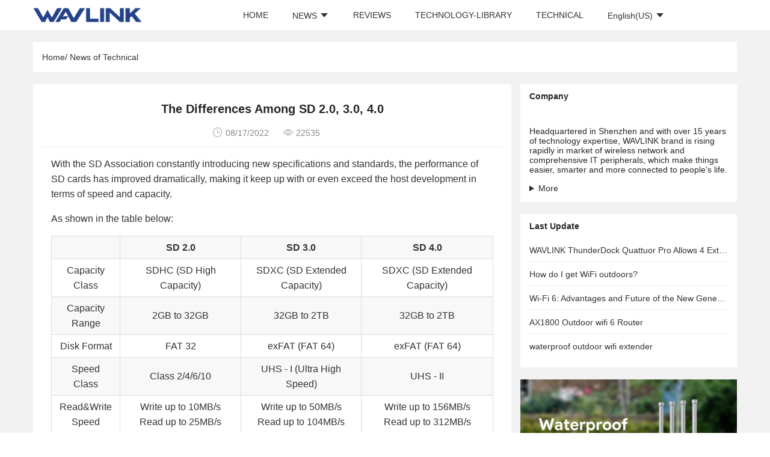

--- FILE ---
content_type: text/html; charset=utf-8
request_url: https://blog.wavlink.com/en-us/article/TechnicalNews/6a3d79c97edb7a2967f8d7349eec21d1.html
body_size: 5929
content:
<!DOCTYPE html>
<html lang="en">
<head>
    <meta charset="UTF-8">
    <title>The Differences Among SD 2.0, 3.0, 4.0- King of Connection, by wavlink</title>
    <meta name="viewport" content="width=device-width, initial-scale=1, maximum-scale=1, user-scalable=no">
    <link rel="stylesheet" href="/static/home/css/template/public_components.css">
    <link rel="icon" href="https://s3.amazonaws.com/files.wavlink.com/WavlinkBlog/image2022/logo/1+-+%E5%89%AF%E6%9C%AC.png" />
    
<link rel="stylesheet" href="/static/home/css/pages/detail.css">
<link rel="stylesheet" href="/static/lib/markdown/css/editormd.preview.css">
<!--<link rel="stylesheet" type="text/css" href="/static/lib/markdown/lib/codemirror/codemirror.min.css">-->
<!--<link rel="stylesheet" type="text/css" href="/static/lib/markdown/css/editormd.css">-->
<style>
    ul, ol, menu {
        list-style: disc;
    }
</style>

    
<meta name="keywords" content="The Differences Among SD 2.0, 3.0, 4.0">
<meta name="description" content="The Differences Among SD 2.0, 3.0, 4.0">

</head>
<body>

<!--<header id="g-header">-->
<!--    <div class="container">-->
<!--        <div class="row">-->
<!--            <a href="#">-->
<!--                <img src="/static/home/img/robots.png" alt="">-->
<!--            </a>-->
<!--            <h1>King of Connection, by wavlink</h1>-->
<!--            <div class="des">See the world! with WAVLINK</div>-->
<!--            <ul class="count">-->
<!--                <li class="item">-->
<!--                    <span class="num">48</span>-->
<!--                    <span class="tit">Articles  </span>-->
<!--                </li>-->
<!--                <li class="item">-->
<!--                    <span class="num">0</span>-->
<!--                    <span class="tit">Messages  </span>-->
<!--                </li>-->
<!--                <li class="item">-->
<!--                    <span class="num">1772948</span>-->
<!--                    <span class="tit">Placeholder</span>-->
<!--                </li>-->
<!--                <li class="item">-->
<!--                    <span class="num">1772948</span>-->
<!--                    <span class="tit">Placeholder</span>-->
<!--                </li>-->
<!--            </ul>-->
<!--        </div>-->
<!--    </div>-->
<!--</header>-->


<div class="g-nav">
    <div class="container">
        <div class="row">
            <div class="logo">
                                        <a href="https://www.wavlink.com/en_us/index.html">
                                                <img src="https://files2.wavlink.com/images/1-LOGO/blog-logo.png" alt="LOGO">
                </a>
            </div>
            <span class="visible-xs menu-bar iconfont icon-menu" id="open-menu"></span>
            <!--<span class="search-bar iconfont icon-search"></span>-->
            <ul class="menu nav navbar-nav" id="menu">
                <li class="menu-item" id="home">
                    <a href="/en-us/main.html">HOME</a>
                </li>
                                <li class="menu-item dropdown" id="NEWS">
                    <a href="/en-us/article/NEWS/index.html" class="dropdown-toggle" data-toggle="dropdown"
                       role="button" aria-haspopup="true" aria-expanded="false">NEWS                        <span class="iconfont icon-caret-down"></span>
                    </a>
                    <ul class="dropdown-menu">
                                                <li id="TechnicalNews"><a href="/en-us/article/TechnicalNews/index.html">News of Technical</a></li>
                                                <li class="NEWS"><a href="/en-us/article/NEWS/index.html" >All NEWS</a></li>
                    </ul>
                </li>
                                                <li class="menu-item" id="REVIEWS">
                    <a href="/en-us/article/REVIEWS/index.html">REVIEWS</a>
                </li>
                                                <li class="menu-item" id="TECHNOLOGY">
                    <a href="/en-us/article/TECHNOLOGY/index.html">TECHNOLOGY-LIBRARY</a>
                </li>
                                                <li class="menu-item" id="TECHNICAL">
                    <a href="/en-us/article/TECHNICAL/index.html">TECHNICAL</a>
                </li>
                                                                <li class="menu-item dropdown">
                    <a href="#" class="dropdown-toggle" data-toggle="dropdown" role="button" aria-haspopup="true"
                       aria-expanded="false">
                                                English(US)
                                                <span class="iconfont icon-caret-down"></span>
                    </a>
                    <ul class="dropdown-menu">
                                                <li><a href="/language/zh-CN.html">简体中文</a></li>
                                                <li><a href="/language/en-US.html">English(US)</a></li>
                                                                    </ul>
                </li>
            </ul>
        </div>
    </div>
</div>

<div class="sec">
    <div class="container">
        <div class="row">
            
<div class="g-path">
    <a class="path-item" href="/">Home</a>/
    <a class="path-item" href="/en-us/article/TechnicalNews/index.html">News of Technical</a>
</div>

            
<div class="g-main">
    <div class="content">
        <div class="blog-detail">
            <div class="title">
                <h2>The Differences Among SD 2.0, 3.0, 4.0</h2>
                                <div class="icon-box">
                    <span><i class="iconfont icon-ios-shijian"></i>08/17/2022</span>
                    <span><i class="iconfont icon-yueduliang"></i>22535</span>
                </div>
            </div>
            <div id="markdown" class="des markdown-body editormd-html-preview" style="min-height: 1000px">
                <p>With the SD Association constantly introducing new specifications and standards, the performance of SD cards has improved dramatically, making it keep up with or even exceed the host development in terms of speed and capacity.</p>
<p>As shown in the table below:</p>
<table>
<thead>
<tr>
<th style="text-align:center"></th>
<th style="text-align:center">SD 2.0</th>
<th style="text-align:center">SD 3.0</th>
<th style="text-align:center">SD 4.0</th>
</tr>
</thead>
<tbody>
<tr>
<td style="text-align:center">Capacity Class</td>
<td style="text-align:center">SDHC (SD High Capacity)</td>
<td style="text-align:center">SDXC (SD Extended Capacity)</td>
<td style="text-align:center">SDXC (SD Extended Capacity)</td>
</tr>
<tr>
<td style="text-align:center">Capacity Range</td>
<td style="text-align:center">2GB to 32GB</td>
<td style="text-align:center">32GB to 2TB</td>
<td style="text-align:center">32GB to 2TB</td>
</tr>
<tr>
<td style="text-align:center">Disk Format</td>
<td style="text-align:center">FAT 32</td>
<td style="text-align:center">exFAT (FAT 64)</td>
<td style="text-align:center">exFAT (FAT 64)</td>
</tr>
<tr>
<td style="text-align:center">Speed Class</td>
<td style="text-align:center">Class 2/4/6/10</td>
<td style="text-align:center">UHS - I (Ultra High Speed)</td>
<td style="text-align:center">UHS - II</td>
</tr>
<tr>
<td style="text-align:center">Read&amp;Write Speed</td>
<td style="text-align:center">Write up to 10MB/s <br>Read up to 25MB/s</td>
<td style="text-align:center">Write up to 50MB/s<br>Read up to 104MB/s</td>
<td style="text-align:center">Write up to 156MB/s<br>Read up to 312MB/s</td>
</tr>
<tr>
<td style="text-align:center">Scope of Application</td>
<td style="text-align:center">Class 10: Full HD TV recording and playback</td>
<td style="text-align:center">UHS-I: Professional full HD TV live recording</td>
<td style="text-align:center">UHS-II：Professional 4k ultra HD video recording</td>
</tr>
</tbody>
</table>
<p>Most of our products use SD 3.0 and SD 4.0 specifications according to actual usage scenarios.</p>
<p><img src="https://files.wavlink.com/WavlinkBlog/image2022/WN552K1K2K3/%E5%9B%BE%E7%89%871.png" alt=""></p>
<p>WL-UMD01: Integrated SD V3.0 card reader with SD/Micro SD slot; supports UHS-I; the theoretical bus speed can reach 104MB/s.</p>
<p><img src="https://files.wavlink.com/WavlinkBlog/image2022/WN552K1K2K3/%E5%9B%BE%E7%89%872.png" alt=""></p>
<p>WL-UG69PD8 Pro: Integrated SD V4.0 card reader with SD/Micro SD slot; supports UHS-II; theoretical bus speed up to 312MB/s.</p>
            </div>

        </div>
                <!--<div class="link-box">
            <div class="relevant">
                <h4>Related articles</h4>
                <div class="des">

                </div>
            </div>
        </div>-->
        <div class="link-box">
        </div>
    </div>
</div>

            
            <style>
    a:hover {
        text-decoration: none;
    }

    .Friendly_Links_title {
        display: flex;
        justify-content: space-between;
        align-items: center;
        border-bottom: 1px solid #E5E9F2;
    }

    .Friendly_Links {
        margin: 15px;
    }
    .dianji {
        cursor:pointer;
        padding: 0 15px;
        font-weight: bold;
    }
    .dianji:hover {
        color: #1d428a
    }
    form {
        width: 326px;
        margin: 0 auto;
    }


    label {
        display: block;
        margin-top: 10px;
    }

    input {
        width: 95%;
        box-sizing: border-box;
        border-bottom: 1px solid #e4e4e4;
    }

    /*按钮*/
    .shiny {
        display: block;
        position: relative;
        top: 0;
        border: 0;
        cursor: pointer;
        background: #9ccc65;
        color: white;
        border-radius: 3px;
        line-height: 1;
        font-size: 18px;
        padding: 5px 5px;
        outline: 0;
        margin: 10px 15px;
        box-shadow: 0 5px 10px rgb(0 0 0 / 10%);
    }

    button.shiny {
        background: #007eaf;
        background: linear-gradient(-45deg, #2284fb 50%, #0a0e92 60%, #2e59d4 70%);
        background-size: 600% 100%;
        -webkit-animation: shine 20s infinite;
        animation: shine 20s infinite;
        -webkit-animation-delay: 0s;
        animation-delay: 0s;
        -webkit-animation-timing-function: linear;
        animation-timing-function: linear;
    }

    button:active {
        top: 2px;
    }

    @-webkit-keyframes shine {
        0% {
            background-position-x: 400%;
        }

        50% {
            background-position-x: 0%;
        }

        100% {
            background-position-x: -400%;
        }
    }

    @keyframes shine {
        0% {
            background-position-x: 400%;
        }

        50% {
            background-position-x: 0%;
        }

        100% {
            background-position-x: -400%;
        }
    }
    .REQUIRED {
        color: red;
    }
    .Friendly_Links_describe {
        overflow: hidden;
        text-overflow:ellipsis;
        display:-webkit-box;
        -webkit-line-clamp:3;
        line-clamp:3;
        -webkit-box-orient: vertical;
        width: 100%;
        padding: 5px 5px;
        line-height: 20px;
    }
    .Friendly_Links_describe:hover{

        color:#1d428a;
    }
    .Friendly_Links_image {
        padding: 5px 10px;
    }
</style>

<div class="g-sidebar">
    <div class="sidebar-box side-company">
        <div class="title">Company</div>
        <div class="img-box">

        </div>
        <div class="des">
            <p>
               Headquartered in Shenzhen and with over 15 years of technology expertise, WAVLINK brand is rising rapidly in market of wireless network and comprehensive IT peripherals, which make things easier, smarter and more connected to people's life.            </p>
            <details>
                <summary>More</summary>
                <p>
                    The culture of Bringing Technology to Life means we’re technology-driven and consumer-oriented; that explains why we keep every step and process in house. 
                </p>
                <p>
                    We’ve now built an offline distribution network that covers China, Middle East, H.K, Australia, Norway, etc. And since 2017 we got our exclusive agent for Iranian market. We have good online business on Amazon, eBay, TMALL.COM, JD.COM, etc. 
                </p>
                <p>Our plan for 2018-2019 is to focus on the newest models and the most classic designs, develop brand-new agents in major markets, and keep bringing technology to people!</p>            </details>
        </div>
    </div>
    <div class="sidebar-box side-new" style="margin-top: 20px;">
        <div class="title">Last Update</div>
        <div class="list">
            <ul>
                                <li><a href="/en-us/article/REVIEWS/beb387d7723120e35b7b9ab75bece7db.html" title="WAVLINK ThunderDock Quattuor Pro Allows 4 External Different Monitors on M3 MacBook Air">WAVLINK ThunderDock Quattuor Pro Allows 4 External Different Monitors on M3 MacBook Air</a></li>
                                <li><a href="/en-us/article/REVIEWS/a0b3e5afbd2eb88b3d17d8fbf87a936a.html" title="How do I get WiFi outdoors?">How do I get WiFi outdoors?</a></li>
                                <li><a href="/en-us/article/TECHNICAL/0c88c8f0074737fdc2f1affc0fec09d6.html" title="Wi-Fi 6: Advantages and Future of the New Generation Wireless Network Standard">Wi-Fi 6: Advantages and Future of the New Generation Wireless Network Standard</a></li>
                                <li><a href="/en-us/article/REVIEWS/2f5152f87b716d5b4a70a369130a71a1.html" title="AX1800 Outdoor wifi 6 Router">AX1800 Outdoor wifi 6 Router</a></li>
                                <li><a href="/en-us/article/REVIEWS/0f1e8a5f3d332d3fcf02c889c1b5cbe5.html" title="waterproof outdoor wifi extender">waterproof outdoor wifi extender</a></li>
                                            </ul>
        </div>
    </div>

    <div style="background:#F2F6FC;">
        <a href="https://www.wavlinkstore.com/p-WL-WN573HX1" target="_blank" style="display:block">
            <img src="https://files2.wavlink.com/images/2023/573hx1-image.jpg" alt="" class="img-responsive" alt="WAVLINK AERIAL HD6 WiFi 6 AX1800 Dual-Band Long Range Outdoor Wireless AP with PoE and IP67">
        </a>
    </div>

    <div class="sidebar-box side-new">
        <div class="Friendly_Links_title">
            <div class="title">Friendly Links</div>
            <div class="dianji">Apply</div>
        </div>
        <div class="sidebar_Friendly_Links">
            <div class="Friendly_Links_box">
                <form class="Friendly_Links form">
                    <label for="title">Theme<i class="REQUIRED">*</i>:</label>
                    <input type="text" id="title" name="title" >
                    <label for="url">Url<i class="REQUIRED">*</i>:</label>
                    <input type="url" id="url" name="url">
                    <label for="email">Email<i class="REQUIRED">*</i>:</label>
                    <input type="email" id="email" name="email">
                    <input type="hidden" name="language_id" value="2">
                </form>
            </div>
            <button class="shiny add">Submit</button>
        </div>
                <div class="Friendly_Links_image">
                        <a href="https://www.wavlink.com">
                <p class="Friendly_Links_describe">wavlink</p>
            </a>
                        <a href="https://www.minthouz.com">
                <p class="Friendly_Links_describe">minthouz</p>
            </a>
                        <a href="https://www.coolesuggesties.nl">
                <p class="Friendly_Links_describe">coolesuggesties</p>
            </a>
                    </div>
            </div>
</div>


<link rel="stylesheet" type="text/css" href="/static/lib/layui/css/layui.css">
<script type="text/javascript" src="/static/lib/layui/layui.js"></script>
<script type="text/javascript" src="/static/lib/jquery/1.9.1/jquery.min.js"></script>
<script>
    $(document).ready(function(){
        $(".sidebar_Friendly_Links").hide(); // 首先隐藏下拉菜单

        $(".dianji").click(function(){
            $(".sidebar_Friendly_Links").slideToggle(); // 点击后显示/隐藏下拉菜单
        });
    });

    $(".add").click(function () {
        var postData = {};
        var data = $("form").serializeArray();
        $.each(data, function () {
            postData[this.name] = this.value
        });
        $.ajax({
            url: "/wavlink/system/link/add.html",
            type: "post",
            data: postData,
            "success": function (result) {
                var msgData = JSON.parse(result);
                if (msgData.status === true) {
                    layer.msg(msgData.message, {icon: 1, time: 1000}, function () {

                    })
                } else {
                    layer.msg(msgData.message, {icon: 5, time: 2000})
                }
            }
        }, JSON);
    });
    function minDate(){
        var now = new Date();
        return now.getFullYear()+"-" + (now.getMonth()+1) + "-" + now.getDate();
    }
    layui.use(function(){
        var laydate = layui.laydate;
        // 单个渲染
        laydate.render({
            elem: '#expire_time',
            lang: "en",
            min:minDate()
        });
    });
</script>
            
        </div>
    </div>
</div>

<div class="g-foot">
    <div class="container">
        <div class="row">
            <div class="company-info">
                <dl>
                    <dt>statistics</dt>
                    <dd>Articles  48</dd>
                    <dd>Messages  48</dd>
                </dl>
                <dl>
                    <dt>Our website</dt>
                    <dd><a href="https://www.wavlink.com/en_us/index.html">Wavlink(Global)</a></dd>
                    <dd><a href="https://www.wavlink.com/zh_cn/index.html">Wavlink(China)</a></dd>
                    <dd><a href="https://www.wavlinkstore.com">Uwmarket</a></dd>
                </dl>
                <dl>
                    <dt>Community</dt>
                    <dd>
                        <span><a href="https://www.facebook.com/WavlinkOfficial/"><i class="iconfont icon-icon-test1"></i></a></span>                        <span><a href="https://twitter.com/WavlinkOfficial"><i class="iconfont icon-icon-test2"></i></a></span>                        <span><a href="https://www.linkedin.com/company/wavlink-technology-ltd"><i class="iconfont">&#xe661;</i></a></span>                    </dd>
                </dl>
            </div>
        </div>
    </div>
</div>

<div class="g-copyright">
    <div class="container-fluid">
        <div class="row">
            <div class="copyright">Copyright ©
                <script>var nowYear = new Date().getFullYear();
                document.write(nowYear)</script>
                wavlink.com             </div>
                    </div>
    </div>
</div>
<script src="/static/home/lib/jquery/JQuery-3.4.0.js"></script>
<script src="/static/home/js/bootstrap.min.js"></script>
<script src="/static/home/js/public.js"></script>
<!-- Google tag (gtag.js) -->
<script async src="https://www.googletagmanager.com/gtag/js?id=G-5LN9VW9MVB"></script>
<script>
  window.dataLayer = window.dataLayer || [];
  function gtag(){dataLayer.push(arguments);}
  gtag('js', new Date());

  gtag('config', 'G-5LN9VW9MVB');
</script>
<script src="/static/lib/markdown/lib/marked.min.js"></script>
<script src="/static/lib/markdown/lib/prettify.min.js"></script>
<script src="/static/lib/markdown/lib/raphael.min.js"></script>
<script src="/static/lib/markdown/lib/underscore.min.js"></script>
<script src="/static/lib/markdown/lib/sequence-diagram.min.js"></script>
<script src="/static/lib/markdown/lib/flowchart.min.js"></script>
<script src="/static/lib/markdown/lib/jquery.flowchart.min.js"></script>
<script src="/static/lib/markdown/editormd.js"></script>

</body>
</html>

--- FILE ---
content_type: text/css
request_url: https://blog.wavlink.com/static/home/css/template/public_components.css
body_size: 2504
content:
/**
* @name: public_components
* @description: wavlink.com 博客 公共导航条、footer样式
* @author: huang(1367428189@qq.com)
* @update: 2019-05-28 16:00
*/
@import "../../lib/Bootstrap/bootstrap-3.3.7.min.css";
@import "reset.css";
@import "../../lib/iconfont/iconfont.css";
/**
* @name: variables.less
* @description: wavlink.com 博客 公共变量定义文件
* @author: huang(1367428189@qq.com)
* @update: 2019-05-28 16:00
*/
/**
* @name: mixins.less
* @description: wavlink.com 博客 公共类定义
* @author: huang(1367428189@qq.com)
* @update: 2019-05-28 16:00
*/
body {
  background: #f2f2f2;
}
/* head */
.g-nav {
  display: block;
  height: 50px;
  line-height: 50px;
  background: #fff;
}
.g-nav .container {
  position: relative;
}
.g-nav .rowbefore,
.g-nav .row:after {
  content: " ";
  display: table;
  zoom: 1;
}
.g-nav .row:after {
  clear: both;
}
.g-nav .logo {
  float: left;
}
.g-nav .logo img {
  max-width: 100%;
  height: auto;
  display: block;
  margin-left: auto;
  margin-right: auto;
  height: 34px;
  margin: 8px 0;
}
.g-nav .search-bar {
  float: right;
  padding-left: 20px;
  font-size: 20px;
}
.g-nav .search-bar:hover {
  cursor: pointer;
  color: #476fad;
}
.g-nav .search-box {
  position: absolute;
  top: 50px;
  right: 0;
  padding: 20px;
  background: #fff;
}
.g-nav .search-box form {
  position: relative;
  line-height: normal;
}
.g-nav .search-box form input {
  padding: 0 30px 0 15px;
  width: 200px;
  height: 30px;
  font-size: 12px;
  color: #888;
  border-radius: 5px;
  -webkit-border-radius: 5px;
  -moz-border-radius: 5px;
  border: 1px solid #888;
}
.g-nav .search-box form span {
  position: absolute;
  top: 0;
  right: 0;
  width: 30px;
  display: block;
  height: 30px;
  line-height: 30px;
  text-align: center;
  font-size: 20px;
  background: #E5E9F2;
}
.g-nav .search-box form span:hover {
  cursor: pointer;
  background: #476fad;
}
.g-nav .menu-bar {
  float: right;
  font-size: 24px;
}
.g-nav .menu {
  float: right;
  margin-right: 100px;
}
.g-nav .menu .menu-item {
  float: left;
  position: relative;
}
.g-nav .menu .menu-item a {
  padding: 0 20px;
  color: #333;
  white-space: nowrap;
  display: block;
  height: 50px;
  line-height: 50px;
}
.g-nav .menu .menu-item a:hover {
  color: #476fad;
  background: none;
  text-decoration: none;
}
.g-nav .menu .menu-item a:focus {
  text-decoration: none;
}
.g-nav .menu .active {
  background: #476fad;
}
.g-nav .menu .active a {
  color: #fff;
}
.g-nav .menu .active a:hover {
  color: #fff;
}
.g-nav .menu .menu-item .dropdown-menu {
  position: absolute;
  top: 50px;
  left: 0;
  padding: 0;
  border: none;
  background: #fff;
}
.g-nav .menu .menu-item .dropdown-menu li {
  border-bottom: 1px solid #E5E9F2;
}
.g-nav .menu .menu-item .dropdown-menu li:nth-last-of-type(1) {
  border-bottom: none;
}
.g-nav .menu .menu-item .dropdown-menu li a {
  padding: 15px 30px;
  color: #333;
  text-align: center;
  height: auto;
  line-height: normal;
}
.g-nav .menu .menu-item .dropdown-menu li a:hover {
  text-decoration: none;
  color: #476fad;
  background: #eee;
}
@media screen and (min-width: 768px) and (max-width: 991px) {
  .g-nav .menu {
    float: left;
    padding-left: 20px;
    margin-right: 0;
  }
  .g-nav .menu .menu-item a {
    padding: 0 15px;
    font-size: 12px;
  }
}
@media screen and (max-width: 767px) {
  .g-nav {
    height: auto;
  }
  .g-nav .logo {
    padding-left: 15px;
  }
  .g-nav .search-bar {
    padding-right: 20px;
  }
  .g-nav .menu-bar {
    float: right;
    padding-right: 15px;
  }
  .g-nav .menu {
    display: none;
    float: none;
    margin: 50px 0 0;
    width: 100%;
    background: #fff;
  }
  .g-nav .menu .menu-item {
    float: none;
    border-bottom: 1px solid #E5E9F2;
  }
  .g-nav .menu .menu-item:nth-last-of-type(1) {
    border-bottom: none;
  }
  .g-nav .menu .menu-item a {
    padding: 0 15px;
    font-size: 12px;
  }
  .g-nav .menu .menu-item .dropdown-menu {
    position: static;
    width: 100%;
    float: none;
    margin: 0;
    background: #fff;
    box-shadow: none;
  }
  .g-nav .menu .menu-item .dropdown-menu li a {
    color: #333;
    text-align: left;
  }
}
/* head结束 */
/* foot */
.g-foot {
  margin-top: 10%;
  background: #333;
}
.g-foot .company-info {
  padding: 10% 20px;
  color: #fff;
}
.g-foot .company-infobefore,
.g-foot .company-info:after {
  content: " ";
  display: table;
  zoom: 1;
}
.g-foot .company-info:after {
  clear: both;
}
.g-foot .company-info dl {
  float: left;
  width: 33.33%;
}
.g-foot .company-info dt {
  font-size: 16px;
  font-weight: normal;
  display: block;
  height: 40px;
  line-height: 40px;
}
.g-foot .company-info dd {
  color: #888;
  font-size: 14px;
  display: block;
  height: 25px;
  line-height: 25px;
}
.g-foot .company-info dd a {
  color: #888;
}
.g-foot .company-info dd a:hover {
  color: #476fad;
  text-decoration: none;
}
.g-foot .company-info dd .iconfont {
  font-size: 32px;
}
.g-foot .company-info dd p {
  float: left;
  width: 33.33%;
  text-align: center;
}
.g-foot .company-info dd p img {
  max-width: 100%;
  height: auto;
  display: block;
  margin-left: auto;
  margin-right: auto;
}
.g-foot .company-info form {
  margin: 9px 0;
}
.g-foot .company-info formbefore,
.g-foot .company-info form:after {
  content: " ";
  display: table;
  zoom: 1;
}
.g-foot .company-info form:after {
  clear: both;
}
.g-foot .company-info form input {
  float: left;
  border: 1px solid #E5E9F2;
  display: block;
  height: 32px;
  line-height: 32px;
  font-size: 12px;
}
.g-foot .company-info form input[type="text"] {
  padding-left: 15px;
  width: 250px;
  border-radius: 5px 0 0 5px;
  -webkit-border-radius: 5px 0 0 5px;
  -moz-border-radius: 5px 0 0 5px;
  color: #888;
}
.g-foot .company-info form input[type="submit"] {
  padding: 0 12px;
  border-left: none;
  background: #fff;
  color: #333;
  border-radius: 0 5px 5px 0;
  -webkit-border-radius: 0 5px 5px 0;
  -moz-border-radius: 0 5px 5px 0;
}
.g-foot .company-info form input[type="submit"]:hover {
  background: #476fad;
}
@media screen and (max-width: 767px) {
  .g-foot .company-info dl {
    float: none;
    width: 100%;
  }
  .g-foot .company-info form {
    position: relative;
  }
  .g-foot .company-info form input {
    display: block;
    height: 28px;
    line-height: 28px;
  }
  .g-foot .company-info form input[type="text"] {
    padding: 0 50px 0 15px;
    width: 100%;
    border-radius: 5px;
    -webkit-border-radius: 5px;
    -moz-border-radius: 5px;
  }
  .g-foot .company-info form input[type="submit"] {
    position: absolute;
    top: 0;
    right: 0;
    z-index: 1;
    border-left: 1px solid #E5E9F2;
    border-radius: 0 5px 5px 0;
    -webkit-border-radius: 0 5px 5px 0;
    -moz-border-radius: 0 5px 5px 0;
  }
}
.g-copyright {
  background: #000;
  padding: 10px 20px;
  text-align: center;
  font-size: 12px;
  color: #fff;
}
/* foot结束 */
/* 页面公共组件样式 */
/* path */
.g-path {
  margin: 20px 0;
  padding: 0 15px;
  line-height: 50px;
  background: #fff;
}
.g-path .path-item {
  color: #333;
}
.g-path .path-item:hover {
  color: #476fad;
}
.g-path .iconfont {
  margin: 0 15px;
}
@media screen and (max-width: 767px) {
  .g-path {
    padding: 0 20px;
  }
}
/* path */
/* 文章列表 */
.g-main {
  float: left;
  width: 100%;
}
.g-main .content {
  padding-right: 375px;
}
@media screen and (max-width: 767px) {
  .g-main {
    float: none;
  }
  .g-main .content {
    padding-right: 0;
  }
}
@media screen and (max-width: 992px) {
  .g-main {
    float: none;
  }
  .g-main .content {
    padding-right: 0;
  }
}
/* 文章列表结束 */
/* g-sidebar */
.g-sidebar {
  float: left;
  width: 360px;
  margin-left: -360px;
}
.g-sidebar .sidebar-box {
  margin-bottom: 20px;
  padding-bottom: 15px;
  background: #fff;
}
.g-sidebar .sidebar-box .title {
  padding: 0 15px;
  display: block;
  height: 40px;
  line-height: 40px;
  font-weight: bold;
}
.g-sidebar .side-company .img-box {
  padding: 15px;
}
.g-sidebar .side-company .des {
  padding: 0 15px;
}
.g-sidebar .side-company .des details {
  padding-top: 15px;
}
.g-sidebar .side-company .des details summary:hover {
  cursor: pointer;
}
.g-sidebar .side-company .des details p {
  padding-top: 15px;
}
.g-sidebar .side-label .list {
  padding: 0 15px;
}
.g-sidebar .side-label .listbefore,
.g-sidebar .side-label .list:after {
  content: " ";
  display: table;
  zoom: 1;
}
.g-sidebar .side-label .list:after {
  clear: both;
}
.g-sidebar .side-label .list span {
  float: left;
  margin-top: 10px;
  padding: 0 10px;
  width: 50%;
  text-align: center;
  display: block;
  height: 32px;
  line-height: 32px;
}
.g-sidebar .side-label .list span a {
  display: block;
  text-overflow: ellipsis;
  white-space: nowrap;
  overflow: hidden;
  background: #E5E9F2;
  color: #333;
}
.g-sidebar .side-label .list span a:hover {
  background: #476fad;
  color: #fff;
  text-decoration: none;
}
.g-sidebar .side-new .list {
  padding: 0 15px;
}
.g-sidebar .side-new .list li {
  text-overflow: ellipsis;
  white-space: nowrap;
  overflow: hidden;
  display: block;
  height: 40px;
  line-height: 40px;
  border-bottom: 1px solid #E5E9F2;
}
.g-sidebar .side-new .list li:nth-last-of-type(1) {
  border-bottom: none;
}
.g-sidebar .side-new .list li a {
  color: #333;
}
.g-sidebar .side-new .list li a:hover {
  color: #476fad;
}
@media screen and (max-width: 767px) {
  .g-sidebar {
    display: none;
  }
}
@media screen and (max-width: 992px) {
  .g-sidebar {
    display: none;
  }
}
/* g-sidebar结束 */
/*page-404*/
.page-404 {
  margin: 10% 0 0;
}
.page-404 .page-404-des {
  padding: 50px 15px;
  background: #fff;
}
.page-404 .page-404-desbefore,
.page-404 .page-404-des:after {
  content: " ";
  display: table;
  zoom: 1;
}
.page-404 .page-404-des:after {
  clear: both;
}
.page-404 .page-404-des .page-404-img {
  float: left;
  width: 45%;
  padding-right: 50px;
  text-align: right;
}
.page-404 .page-404-des .page-404-reason {
  float: left;
  width: 50%;
  padding-left: 50px;
}
.page-404 .page-404-des .page-404-reason h2 {
  margin: 0 0 20px;
  font-size: 18px;
}
.page-404 .page-404-des .page-404-reason h3 {
  margin: 20px 0 0;
}
.page-404 .page-404-des .page-404-reason p span a.btn-info {
  margin: 5px;
  background: #3d65a3;
  border-color: #3d65a3;
}
.page-404 .page-404-des .page-404-reason p span a.btn-info:hover {
  background: #ff6300;
  border-color: #ff6300;
}
.page-404 .page-404-des .page-404-reason p span a.btn-primary {
  margin: 5px;
  background: #1897bb;
  border-color: #1897bb;
}
.page-404 .page-404-des .page-404-reason p span a.btn-primary:hover {
  background: #198fbb;
  border-color: #198fbb;
}
.page-404 .page-404-recommend {
  margin-top: 20px;
}
.page-404 .page-404-recommend h3 {
  padding: 0 15px;
  font-size: 18px;
  display: block;
  height: 50px;
  line-height: 50px;
  background: #fff;
  border-bottom: 1px solid #E5E9F2;
}
@media screen and (max-width: 767px) {
  .page-404 .page-404-des .page-404-img {
    display: none;
  }
  .page-404 .page-404-des .page-404-reason {
    width: 100%;
    padding-left: 0;
  }
}
/*page-404结束*/
/* 页面公共组件样式结束 */
/*# sourceMappingURL=public_components.css.map */

--- FILE ---
content_type: text/css
request_url: https://blog.wavlink.com/static/home/css/pages/detail.css
body_size: 1394
content:
/**
* @name: public_components
* @description: wavlink.com 博客 公共导航条、footer样式
* @author: huang(1367428189@qq.com)
* @update: 2019-05-28 16:00
*/
/**
* @name: variables.less
* @description: wavlink.com 博客 公共变量定义文件
* @author: huang(1367428189@qq.com)
* @update: 2019-05-28 16:00
*/
/**
* @name: mixins.less
* @description: wavlink.com 博客 公共类定义
* @author: huang(1367428189@qq.com)
* @update: 2019-05-28 16:00
*/
.blog-detail {
  padding: 15px;
  background: #fff;
}
.blog-detail .title {
  padding: 15px;
  border-bottom: 1px solid #E5E9F2;
}
.blog-detail .title h2 {
  font-size: 20px;
  text-align: center;
  margin-bottom: 20px;
}
.blog-detail .title h3 {
  margin-bottom: 20px;
  font-size: 16px;
  text-align: center;
}
.blog-detail .title .icon-box {
  text-align: center;
}
.blog-detail .title .icon-box span {
  margin-right: 20px;
  color: #888;
}
.blog-detail .title .icon-box span.zan {
  cursor: pointer;
  color: #476fad;
}
.blog-detail .title .icon-box span .iconfont {
  padding-right: 5px;
}
.blog-detail .title .icon-box span a {
  color: #888;
}
.blog-detail .des {
  padding: 15px;
}
.blog-detail .community {
  padding: 15px;
  text-align: center;
}
.blog-detail .community .zan,
.blog-detail .community .share {
  display: inline-block;
  padding: 8px 40px;
  cursor: pointer;
  color: #fff;
}
.blog-detail .community .zan .iconfont,
.blog-detail .community .share .iconfont {
  color: #fff;
}
.blog-detail .community .zan {
  background: #3d65a3;
}
.blog-detail .community .zan:hover {
  background: #476fad;
}
.blog-detail .community .share {
  position: relative;
  background: #5fcec0;
}
.blog-detail .community .share:hover {
  background: #69d8ca;
}
.blog-detail .community .share:hover .social {
  display: block!important;
}
.blog-detail .community .share:before {
  position: absolute;
  top: -10px;
  left: 0;
  content: "";
  display: block;
  height: 10px;
  width: 100%;
  background: none;
}
.blog-detail .community .share .social {
  display: none!important;
  position: absolute;
  top: -50px;
  left: 0;
  min-width: 100%;
  display: block;
  height: 40px;
  line-height: 40px;
  text-align: center;
  background: #5fcec0;
}
.blog-detail .community .share .social:after {
  content: "";
  position: absolute;
  top: 40px;
  left: 50%;
  width: 0;
  height: 0;
  margin-left: -10px;
  border-width: 10px 10px 0;
  border-style: solid;
  border-color: #5fcec0 transparent transparent;
}
.blog-detail .community .share .social a {
  color: #333;
}
.blog-detail .community .share .social a:hover {
  text-decoration: none;
}
.blog-detail .community .share .social a:hover .iconfont {
  color: #E5E9F2;
}
.blog-detail .community .share .social .iconfont {
  font-size: 24px;
}
.blog-detail .page-box {
  padding: 15px;
}
.blog-detail .page-boxbefore,
.blog-detail .page-box:after {
  content: " ";
  display: table;
  zoom: 1;
}
.blog-detail .page-box:after {
  clear: both;
}
.blog-detail .page-box .left {
  float: left;
}
.blog-detail .page-box .right {
  float: right;
}
.blog-detail .page-box a {
  color: #333;
}
.blog-detail .page-box a:hover {
  color: #476fad;
}
.link-box {
  margin-top: 20px;
}
.link-box .references,
.link-box .relevant,
.link-box .review {
  margin-bottom: 20px;
  background: #fff;
}
.link-box h4 {
  padding: 0 20px;
  display: block;
  height: 40px;
  line-height: 40px;
  border-bottom: 1px solid #E5E9F2;
}
.link-box .des {
  padding: 20px;
}
.link-box .des p {
  text-overflow: ellipsis;
  white-space: nowrap;
  overflow: hidden;
}
.link-box .des p a {
  color: #333;
}
.link-box .des p a:hover {
  color: #476fad;
}
.link-box .review .review-form {
  padding: 20px;
  border-bottom: 1px solid #E5E9F2;
}
.link-box .review .review-form form div {
  margin-bottom: 20px;
}
.link-box .review .review-form form divbefore,
.link-box .review .review-form form div:after {
  content: " ";
  display: table;
  zoom: 1;
}
.link-box .review .review-form form div:after {
  clear: both;
}
.link-box .review .review-form textarea,
.link-box .review .review-form input {
  padding: 8px 10px;
  width: 100%;
  border: 1px solid #E5E9F2;
  line-height: 14px;
  outline: none;
}
.link-box .review .review-form textarea[type="submit"],
.link-box .review .review-form input[type="submit"] {
  float: right;
  width: auto;
}
.link-box .review .review-form textarea[type="submit"]:hover,
.link-box .review .review-form input[type="submit"]:hover {
  background: #476fad;
}
.link-box .review .review-form label {
  font-weight: normal;
}
.link-box .review .review-list {
  padding: 20px;
}
.link-box .review .review-list .box {
  padding: 20px 0;
  border-bottom: 1px solid #E5E9F2;
}
.link-box .review .review-list .boxbefore,
.link-box .review .review-list .box:after {
  content: " ";
  display: table;
  zoom: 1;
}
.link-box .review .review-list .box:after {
  clear: both;
}
.link-box .review .review-list .box .img-box {
  overflow: hidden;
  float: left;
  width: 60px;
  height: 60px;
}
.link-box .review .review-list .box .img-box img {
  max-width: 100%;
  height: auto;
  display: block;
  margin-left: auto;
  margin-right: auto;
}
.link-box .review .review-list .box .review-des {
  float: left;
  padding: 0 20px;
}
@media screen and (max-width: 767px) {
  .blog-detail .title {
    padding: 0 0 15px;
  }
  .blog-detail .title h2 {
    font-size: 14px;
  }
  .blog-detail .title h3 {
    font-size: 12px;
  }
  .blog-detail .title .icon-box span {
    margin-right: 10px;
    font-size: 12px;
  }
  .blog-detail .des {
    padding: 15px 0;
  }
  .blog-detail .community .zan,
  .blog-detail .community .share {
    padding: 6px 30px;
    font-size: 12px;
  }
  .blog-detail .page-box {
    padding: 0;
  }
  .blog-detail .page-box a {
    font-size: 12px;
  }
  .link-box h4 {
    font-size: 14px;
  }
  .link-box .des {
    padding: 15px;
  }
  .link-box .des p {
    font-size: 12px;
  }
}
/*# sourceMappingURL=detail.css.map */

--- FILE ---
content_type: text/css
request_url: https://blog.wavlink.com/static/home/lib/iconfont/iconfont.css
body_size: 3757
content:
@font-face {font-family: "iconfont";
  src: url('iconfont.eot?t=1567129146445'); /* IE9 */
  src: url('iconfont.eot?t=1567129146445#iefix') format('embedded-opentype'), /* IE6-IE8 */
  url('[data-uri]') format('woff2'),
  url('iconfont.woff?t=1567129146445') format('woff'),
  url('iconfont.ttf?t=1567129146445') format('truetype'), /* chrome, firefox, opera, Safari, Android, iOS 4.2+ */
  url('iconfont.svg?t=1567129146445#iconfont') format('svg'); /* iOS 4.1- */
}

.iconfont {
  font-family: "iconfont" !important;
  font-size: 16px;
  font-style: normal;
  -webkit-font-smoothing: antialiased;
  -moz-osx-font-smoothing: grayscale;
}

.icon-search1187938easyiconnet:before {
  content: "\e619";
}

.icon-search:before {
  content: "\e68d";
}

.icon-zan:before {
  content: "\e64f";
}

.icon-user:before {
  content: "\e6b5";
}

.icon-menu:before {
  content: "\e704";
}

.icon-ios-shijian:before {
  content: "\e600";
}

.icon-share:before {
  content: "\e7e7";
}

.icon-angle-down:before {
  content: "\e84c";
}

.icon-angle-up:before {
  content: "\e84d";
}

.icon-angle-right:before {
  content: "\e84e";
}

.icon-angle-left:before {
  content: "\e84f";
}

.icon-yueduliang:before {
  content: "\e613";
}

.icon-caret-down:before {
  content: "\e8ec";
}

.icon-icon_comment:before {
  content: "\e621";
}

.icon-icon_im_face:before {
  content: "\eb96";
}

.icon-icon_next_arrow:before {
  content: "\eb9a";
}

.icon-icon-test3:before {
  content: "\e658";
}

.icon-icon-test4:before {
  content: "\e659";
}

.icon-icon-test1:before {
  content: "\e65e";
}

.icon-icon-test7:before {
  content: "\e661";
}

.icon-icon-test:before {
  content: "\e65d";
}

.icon-icon-test9:before {
  content: "\e664";
}

.icon-icon-test2:before {
  content: "\e65f";
}

.icon-icon-test6:before {
  content: "\e663";
}



--- FILE ---
content_type: application/javascript
request_url: https://blog.wavlink.com/static/home/js/public.js
body_size: 238
content:
$(function() {
    var menuBar = $("#open-menu"),
        menu = $("#menu");
    menuBar.click(function () {
        menu.stop(true, false).slideToggle()
    });
    if ($(document).outerWidth() > 768) {
        var lang = $(".menu-item");
        lang.hover(function(){
            $(this).children("ul").stop(true,false).slideToggle()
        });
    }
})

--- FILE ---
content_type: application/javascript
request_url: https://blog.wavlink.com/static/lib/markdown/editormd.js
body_size: 35673
content:
/*
 * Editor.md
 *
 * @file        editormd.js 
 * @version     v1.5.0 
 * @description Open source online markdown editor.
 * @license     MIT License
 * @author      Pandao
 * {@link       https://github.com/pandao/editor.md}
 * @updateTime  2015-06-09
 */

;(function(factory) {
    "use strict";
    
	// CommonJS/Node.js
	if (typeof require === "function" && typeof exports === "object" && typeof module === "object")
    { 
        module.exports = factory;
    }
	else if (typeof define === "function")  // AMD/CMD/Sea.js
	{
        if (define.amd) // for Require.js
        {
            /* Require.js define replace */
        } 
        else 
        {
		    define(["jquery"], factory);  // for Sea.js
        }
	} 
	else
	{ 
        window.editormd = factory();
	}
    
}(function() {    

    /* Require.js assignment replace */
    
    "use strict";
    
    var $ = (typeof (jQuery) !== "undefined") ? jQuery : Zepto;

	if (typeof ($) === "undefined") {
		return ;
	}
    
    /**
     * editormd
     * 
     * @param   {String} id           编辑器的ID
     * @param   {Object} options      配置选项 Key/Value
     * @returns {Object} editormd     返回editormd对象
     */
    
    var editormd         = function (id, options) {
        return new editormd.fn.init(id, options);
    };
    
    editormd.title        = editormd.$name = "Editor.md";
    editormd.version      = "1.5.0";
    editormd.homePage     = "https://pandao.github.io/editor.md/";
    editormd.classPrefix  = "editormd-";
    
    editormd.toolbarModes = {
        full : [
            "undo", "redo", "|", 
            "bold", "del", "italic", "quote", "ucwords", "uppercase", "lowercase", "|", 
            "h1", "h2", "h3", "h4", "h5", "h6", "|", 
            "list-ul", "list-ol", "hr", "|",
            "link", "reference-link", "image", "code", "preformatted-text", "code-block", "table", "datetime", "emoji", "html-entities", "pagebreak", "|",
            "goto-line", "watch", "preview", "fullscreen", "clear", "search", "|",
            "help", "info"
        ],
        simple : [
            "undo", "redo", "|", 
            "bold", "del", "italic", "quote", "uppercase", "lowercase", "|", 
            "h1", "h2", "h3", "h4", "h5", "h6", "|", 
            "list-ul", "list-ol", "hr", "|",
            "watch", "preview", "fullscreen", "|",
            "help", "info"
        ],
        mini : [
            "undo", "redo", "|",
            "watch", "preview", "|",
            "help", "info"
        ]
    };
    
    editormd.defaults     = {
        mode                 : "gfm",          //gfm or markdown
        name                 : "",             // Form element name
        value                : "",             // value for CodeMirror, if mode not gfm/markdown
        theme                : "",             // Editor.md self themes, before v1.5.0 is CodeMirror theme, default empty
        editorTheme          : "default",      // Editor area, this is CodeMirror theme at v1.5.0
        previewTheme         : "",             // Preview area theme, default empty
        markdown             : "",             // Markdown source code
        appendMarkdown       : "",             // if in init textarea value not empty, append markdown to textarea
        width                : "100%",
        height               : "100%",
        path                 : "./lib/",       // Dependents module file directory
        pluginPath           : "",             // If this empty, default use settings.path + "../plugins/"
        delay                : 300,            // Delay parse markdown to html, Uint : ms
        autoLoadModules      : true,           // Automatic load dependent module files
        watch                : true,
        placeholder          : "Enjoy Markdown! coding now...",
        gotoLine             : true,
        codeFold             : false,
        autoHeight           : false,
		autoFocus            : true,
        autoCloseTags        : true,
        searchReplace        : true,
        syncScrolling        : true,           // true | false | "single", default true
        readOnly             : false,
        tabSize              : 4,
		indentUnit           : 4,
        lineNumbers          : true,
		lineWrapping         : true,
		autoCloseBrackets    : true,
		showTrailingSpace    : true,
		matchBrackets        : true,
		indentWithTabs       : true,
		styleSelectedText    : true,
        matchWordHighlight   : true,           // options: true, false, "onselected"
        styleActiveLine      : true,           // Highlight the current line
        dialogLockScreen     : true,
        dialogShowMask       : true,
        dialogDraggable      : true,
        dialogMaskBgColor    : "#fff",
        dialogMaskOpacity    : 0.1,
        fontSize             : "13px",
        saveHTMLToTextarea   : false,
        disabledKeyMaps      : [],
        
        onload               : function() {},
        onresize             : function() {},
        onchange             : function() {},
        onwatch              : null,
        onunwatch            : null,
        onpreviewing         : function() {},
        onpreviewed          : function() {},
        onfullscreen         : function() {},
        onfullscreenExit     : function() {},
        onscroll             : function() {},
        onpreviewscroll      : function() {},
        
        imageUpload          : false,
        imageFormats         : ["jpg", "jpeg", "gif", "png", "bmp", "webp"],
        imageUploadURL       : "",
        crossDomainUpload    : false,
        uploadCallbackURL    : "",
        
        toc                  : true,           // Table of contents
        tocm                 : false,           // Using [TOCM], auto create ToC dropdown menu
        tocTitle             : "",             // for ToC dropdown menu btn
        tocDropdown          : false,
        tocContainer         : "",
        tocStartLevel        : 1,              // Said from H1 to create ToC
        htmlDecode           : false,          // Open the HTML tag identification 
        pageBreak            : true,           // Enable parse page break [========]
        atLink               : true,           // for @link
        emailLink            : true,           // for email address auto link
        taskList             : false,          // Enable Github Flavored Markdown task lists
        emoji                : false,          // :emoji: , Support Github emoji, Twitter Emoji (Twemoji);
                                               // Support FontAwesome icon emoji :fa-xxx: > Using fontAwesome icon web fonts;
                                               // Support Editor.md logo icon emoji :editormd-logo: :editormd-logo-1x: > 1~8x;
        tex                  : false,          // TeX(LaTeX), based on KaTeX
        flowChart            : false,          // flowChart.js only support IE9+
        sequenceDiagram      : false,          // sequenceDiagram.js only support IE9+
        previewCodeHighlight : true,
                
        toolbar              : true,           // show/hide toolbar
        toolbarAutoFixed     : true,           // on window scroll auto fixed position
        toolbarIcons         : "full",
        toolbarTitles        : {},
        toolbarHandlers      : {
            ucwords : function() {
                return editormd.toolbarHandlers.ucwords;
            },
            lowercase : function() {
                return editormd.toolbarHandlers.lowercase;
            }
        },
        toolbarCustomIcons   : {               // using html tag create toolbar icon, unused default <a> tag.
            lowercase        : "<a href=\"javascript:;\" title=\"Lowercase\" unselectable=\"on\"><i class=\"fa\" name=\"lowercase\" style=\"font-size:24px;margin-top: -10px;\">a</i></a>",
            "ucwords"        : "<a href=\"javascript:;\" title=\"ucwords\" unselectable=\"on\"><i class=\"fa\" name=\"ucwords\" style=\"font-size:20px;margin-top: -3px;\">Aa</i></a>"
        }, 
        toolbarIconsClass    : {
            undo             : "fa-undo",
            redo             : "fa-repeat",
            bold             : "fa-bold",
            del              : "fa-strikethrough",
            italic           : "fa-italic",
            quote            : "fa-quote-left",
            uppercase        : "fa-font",
            h1               : editormd.classPrefix + "bold",
            h2               : editormd.classPrefix + "bold",
            h3               : editormd.classPrefix + "bold",
            h4               : editormd.classPrefix + "bold",
            h5               : editormd.classPrefix + "bold",
            h6               : editormd.classPrefix + "bold",
            "list-ul"        : "fa-list-ul",
            "list-ol"        : "fa-list-ol",
            hr               : "fa-minus",
            link             : "fa-link",
            "reference-link" : "fa-anchor",
            image            : "fa-picture-o",
            code             : "fa-code",
            "preformatted-text" : "fa-file-code-o",
            "code-block"     : "fa-file-code-o",
            table            : "fa-table",
            datetime         : "fa-clock-o",
            emoji            : "fa-smile-o",
            "html-entities"  : "fa-copyright",
            pagebreak        : "fa-newspaper-o",
            "goto-line"      : "fa-terminal", // fa-crosshairs
            watch            : "fa-eye-slash",
            unwatch          : "fa-eye",
            preview          : "fa-desktop",
            search           : "fa-search",
            fullscreen       : "fa-arrows-alt",
            clear            : "fa-eraser",
            help             : "fa-question-circle",
            info             : "fa-info-circle"
        },        
        toolbarIconTexts     : {},
        
        lang : {
            name        : "zh-cn",
            description : "开源在线Markdown编辑器<br/>Open source online Markdown editor.",
            tocTitle    : "目录",
            toolbar     : {
                undo             : "撤销（Ctrl+Z）",
                redo             : "重做（Ctrl+Y）",
                bold             : "粗体",
                del              : "删除线",
                italic           : "斜体",
                quote            : "引用",
                ucwords          : "将每个单词首字母转成大写",
                uppercase        : "将所选转换成大写",
                lowercase        : "将所选转换成小写",
                h1               : "标题1",
                h2               : "标题2",
                h3               : "标题3",
                h4               : "标题4",
                h5               : "标题5",
                h6               : "标题6",
                "list-ul"        : "无序列表",
                "list-ol"        : "有序列表",
                hr               : "横线",
                link             : "链接",
                "reference-link" : "引用链接",
                image            : "添加图片",
                code             : "行内代码",
                "preformatted-text" : "预格式文本 / 代码块（缩进风格）",
                "code-block"     : "代码块（多语言风格）",
                table            : "添加表格",
                datetime         : "日期时间",
                emoji            : "Emoji表情",
                "html-entities"  : "HTML实体字符",
                pagebreak        : "插入分页符",
                "goto-line"      : "跳转到行",
                watch            : "关闭实时预览",
                unwatch          : "开启实时预览",
                preview          : "全窗口预览HTML（按 Shift + ESC还原）",
                fullscreen       : "全屏（按ESC还原）",
                clear            : "清空",
                search           : "搜索",
                help             : "使用帮助",
                info             : "关于" + editormd.title
            },
            buttons : {
                enter  : "确定",
                cancel : "取消",
                close  : "关闭"
            },
            dialog : {
                link : {
                    title    : "添加链接",
                    url      : "链接地址",
                    urlTitle : "链接标题",
                    urlEmpty : "错误：请填写链接地址。"
                },
                referenceLink : {
                    title    : "添加引用链接",
                    name     : "引用名称",
                    url      : "链接地址",
                    urlId    : "链接ID",
                    urlTitle : "链接标题",
                    nameEmpty: "错误：引用链接的名称不能为空。",
                    idEmpty  : "错误：请填写引用链接的ID。",
                    urlEmpty : "错误：请填写引用链接的URL地址。"
                },
                image : {
                    title    : "添加图片",
                    url      : "图片地址",
                    link     : "图片链接",
                    alt      : "图片描述",
                    uploadButton     : "本地上传",
                    imageURLEmpty    : "错误：图片地址不能为空。",
                    uploadFileEmpty  : "错误：上传的图片不能为空。",
                    formatNotAllowed : "错误：只允许上传图片文件，允许上传的图片文件格式有："
                },
                preformattedText : {
                    title             : "添加预格式文本或代码块", 
                    emptyAlert        : "错误：请填写预格式文本或代码的内容。"
                },
                codeBlock : {
                    title             : "添加代码块",                    
                    selectLabel       : "代码语言：",
                    selectDefaultText : "请选择代码语言",
                    otherLanguage     : "其他语言",
                    unselectedLanguageAlert : "错误：请选择代码所属的语言类型。",
                    codeEmptyAlert    : "错误：请填写代码内容。"
                },
                htmlEntities : {
                    title : "HTML 实体字符"
                },
                help : {
                    title : "使用帮助"
                }
            }
        }
    };
    
    editormd.classNames  = {
        tex : editormd.classPrefix + "tex"
    };

    editormd.dialogZindex = 99999;
    
    editormd.$katex       = null;
    editormd.$marked      = null;
    editormd.$CodeMirror  = null;
    editormd.$prettyPrint = null;
    
    var timer, flowchartTimer;

    editormd.prototype    = editormd.fn = {
        state : {
            watching   : false,
            loaded     : false,
            preview    : false,
            fullscreen : false
        },
        
        /**
         * 构造函数/实例初始化
         * Constructor / instance initialization
         * 
         * @param   {String}   id            编辑器的ID
         * @param   {Object}   [options={}]  配置选项 Key/Value
         * @returns {editormd}               返回editormd的实例对象
         */
        
        init : function (id, options) {
            
            options              = options || {};
            
            if (typeof id === "object")
            {
                options = id;
            }
            
            var _this            = this;
            var classPrefix      = this.classPrefix  = editormd.classPrefix; 
            var settings         = this.settings     = $.extend(true, editormd.defaults, options);
            
            id                   = (typeof id === "object") ? settings.id : id;
            
            var editor           = this.editor       = $("#" + id);
            
            this.id              = id;
            this.lang            = settings.lang;
            
            var classNames       = this.classNames   = {
                textarea : {
                    html     : classPrefix + "html-textarea",
                    markdown : classPrefix + "markdown-textarea"
                }
            };
            
            settings.pluginPath = (settings.pluginPath === "") ? settings.path + "../plugins/" : settings.pluginPath; 
            
            this.state.watching = (settings.watch) ? true : false;
            
            if ( !editor.hasClass("editormd") ) {
                editor.addClass("editormd");
            }
            
            editor.css({
                width  : (typeof settings.width  === "number") ? settings.width  + "px" : settings.width,
                height : (typeof settings.height === "number") ? settings.height + "px" : settings.height
            });
            
            if (settings.autoHeight)
            {
                editor.css("height", "auto");
            }
                        
            var markdownTextarea = this.markdownTextarea = editor.children("textarea");
            
            if (markdownTextarea.length < 1)
            {
                editor.append("<textarea></textarea>");
                markdownTextarea = this.markdownTextarea = editor.children("textarea");
            }
            
            markdownTextarea.addClass(classNames.textarea.markdown).attr("placeholder", settings.placeholder);
            
            if (typeof markdownTextarea.attr("name") === "undefined" || markdownTextarea.attr("name") === "")
            {
                markdownTextarea.attr("name", (settings.name !== "") ? settings.name : id + "-markdown-doc");
            }
            
            var appendElements = [
                (!settings.readOnly) ? "<a href=\"javascript:;\" class=\"fa fa-close " + classPrefix + "preview-close-btn\"></a>" : "",
                ( (settings.saveHTMLToTextarea) ? "<textarea class=\"" + classNames.textarea.html + "\" name=\"" + id + "-html-code\"></textarea>" : "" ),
                "<div class=\"" + classPrefix + "preview\"><div class=\"markdown-body " + classPrefix + "preview-container\"></div></div>",
                "<div class=\"" + classPrefix + "container-mask\" style=\"display:block;\"></div>",
                "<div class=\"" + classPrefix + "mask\"></div>"
            ].join("\n");
            
            editor.append(appendElements).addClass(classPrefix + "vertical");
            
            if (settings.theme !== "") 
            {
                editor.addClass(classPrefix + "theme-" + settings.theme);
            }
            
            this.mask          = editor.children("." + classPrefix + "mask");    
            this.containerMask = editor.children("." + classPrefix  + "container-mask");
            
            if (settings.markdown !== "")
            {
                markdownTextarea.val(settings.markdown);
            }
            
            if (settings.appendMarkdown !== "")
            {
                markdownTextarea.val(markdownTextarea.val() + settings.appendMarkdown);
            }
            
            this.htmlTextarea     = editor.children("." + classNames.textarea.html);            
            this.preview          = editor.children("." + classPrefix + "preview");
            this.previewContainer = this.preview.children("." + classPrefix + "preview-container");
            
            if (settings.previewTheme !== "") 
            {
                this.preview.addClass(classPrefix + "preview-theme-" + settings.previewTheme);
            }
            
            if (typeof define === "function" && define.amd)
            {
                if (typeof katex !== "undefined") 
                {
                    editormd.$katex = katex;
                }
                
                if (settings.searchReplace && !settings.readOnly) 
                {
                    editormd.loadCSS(settings.path + "codemirror/addon/dialog/dialog");
                    editormd.loadCSS(settings.path + "codemirror/addon/search/matchesonscrollbar");
                }
            }
            
            if ((typeof define === "function" && define.amd) || !settings.autoLoadModules)
            {
                if (typeof CodeMirror !== "undefined") {
                    editormd.$CodeMirror = CodeMirror;
                }
                
                if (typeof marked     !== "undefined") {
                    editormd.$marked     = marked;
                }
                
                this.setCodeMirror().setToolbar().loadedDisplay();
            } 
            else 
            {
                this.loadQueues();
            }

            return this;
        },
        
        /**
         * 所需组件加载队列
         * Required components loading queue
         * 
         * @returns {editormd}  返回editormd的实例对象
         */
        
        loadQueues : function() {
            var _this        = this;
            var settings     = this.settings;
            var loadPath     = settings.path;
                                
            var loadFlowChartOrSequenceDiagram = function() {
                
                if (editormd.isIE8) 
                {
                    _this.loadedDisplay();
                    
                    return ;
                }

                if (settings.flowChart || settings.sequenceDiagram) 
                {
                    editormd.loadScript(loadPath + "raphael.min", function() {

                        editormd.loadScript(loadPath + "underscore.min", function() {  

                            if (!settings.flowChart && settings.sequenceDiagram) 
                            {
                                editormd.loadScript(loadPath + "sequence-diagram.min", function() {
                                    _this.loadedDisplay();
                                });
                            }
                            else if (settings.flowChart && !settings.sequenceDiagram) 
                            {      
                                editormd.loadScript(loadPath + "flowchart.min", function() {  
                                    editormd.loadScript(loadPath + "jquery.flowchart.min", function() {
                                        _this.loadedDisplay();
                                    });
                                });
                            }
                            else if (settings.flowChart && settings.sequenceDiagram) 
                            {  
                                editormd.loadScript(loadPath + "flowchart.min", function() {  
                                    editormd.loadScript(loadPath + "jquery.flowchart.min", function() {
                                        editormd.loadScript(loadPath + "sequence-diagram.min", function() {
                                            _this.loadedDisplay();
                                        });
                                    });
                                });
                            }
                        });

                    });
                } 
                else
                {
                    _this.loadedDisplay();
                }
            }; 

            editormd.loadCSS(loadPath + "codemirror/codemirror.min");
            
            if (settings.searchReplace && !settings.readOnly)
            {
                editormd.loadCSS(loadPath + "codemirror/addon/dialog/dialog");
                editormd.loadCSS(loadPath + "codemirror/addon/search/matchesonscrollbar");
            }
            
            if (settings.codeFold)
            {
                editormd.loadCSS(loadPath + "codemirror/addon/fold/foldgutter");            
            }
            
            editormd.loadScript(loadPath + "codemirror/codemirror.min", function() {
                editormd.$CodeMirror = CodeMirror;
                
                editormd.loadScript(loadPath + "codemirror/modes.min", function() {
                    
                    editormd.loadScript(loadPath + "codemirror/addons.min", function() {
                        
                        _this.setCodeMirror();
                        
                        if (settings.mode !== "gfm" && settings.mode !== "markdown") 
                        {
                            _this.loadedDisplay();
                            
                            return false;
                        }
                        
                        _this.setToolbar();

                        editormd.loadScript(loadPath + "marked.min", function() {

                            editormd.$marked = marked;
                                
                            if (settings.previewCodeHighlight) 
                            {
                                editormd.loadScript(loadPath + "prettify.min", function() {
                                    loadFlowChartOrSequenceDiagram();
                                });
                            } 
                            else
                            {                  
                                loadFlowChartOrSequenceDiagram();
                            }
                        });
                        
                    });
                    
                });
                
            });

            return this;
        },
        
        /**
         * 设置 Editor.md 的整体主题，主要是工具栏
         * Setting Editor.md theme
         * 
         * @returns {editormd}  返回editormd的实例对象
         */
        
        setTheme : function(theme) {
            var editor      = this.editor;
            var oldTheme    = this.settings.theme;
            var themePrefix = this.classPrefix + "theme-";
            
            editor.removeClass(themePrefix + oldTheme).addClass(themePrefix + theme);
            
            this.settings.theme = theme;
            
            return this;
        },
        
        /**
         * 设置 CodeMirror（编辑区）的主题
         * Setting CodeMirror (Editor area) theme
         * 
         * @returns {editormd}  返回editormd的实例对象
         */
        
        setEditorTheme : function(theme) {  
            var settings   = this.settings;  
            settings.editorTheme = theme;  
            
            if (theme !== "default")
            {
                editormd.loadCSS(settings.path + "codemirror/theme/" + settings.editorTheme);
            }
            
            this.cm.setOption("theme", theme);
            
            return this;
        },
        
        /**
         * setEditorTheme() 的别名
         * setEditorTheme() alias
         * 
         * @returns {editormd}  返回editormd的实例对象
         */
        
        setCodeMirrorTheme : function (theme) {            
            this.setEditorTheme(theme);
            
            return this;
        },
        
        /**
         * 设置 Editor.md 的主题
         * Setting Editor.md theme
         * 
         * @returns {editormd}  返回editormd的实例对象
         */
        
        setPreviewTheme : function(theme) {  
            var preview     = this.preview;
            var oldTheme    = this.settings.previewTheme;
            var themePrefix = this.classPrefix + "preview-theme-";
            
            preview.removeClass(themePrefix + oldTheme).addClass(themePrefix + theme);
            
            this.settings.previewTheme = theme;
            
            return this;
        },
        
        /**
         * 配置和初始化CodeMirror组件
         * CodeMirror initialization
         * 
         * @returns {editormd}  返回editormd的实例对象
         */
        
        setCodeMirror : function() { 
            var settings         = this.settings;
            var editor           = this.editor;
            
            if (settings.editorTheme !== "default")
            {
                editormd.loadCSS(settings.path + "codemirror/theme/" + settings.editorTheme);
            }
            
            var codeMirrorConfig = {
                mode                      : settings.mode,
                theme                     : settings.editorTheme,
                tabSize                   : settings.tabSize,
                dragDrop                  : false,
                autofocus                 : settings.autoFocus,
                autoCloseTags             : settings.autoCloseTags,
                readOnly                  : (settings.readOnly) ? "nocursor" : false,
                indentUnit                : settings.indentUnit,
                lineNumbers               : settings.lineNumbers,
                lineWrapping              : settings.lineWrapping,
                extraKeys                 : {
                                                "Ctrl-Q": function(cm) { 
                                                    cm.foldCode(cm.getCursor()); 
                                                }
                                            },
                foldGutter                : settings.codeFold,
                gutters                   : ["CodeMirror-linenumbers", "CodeMirror-foldgutter"],
                matchBrackets             : settings.matchBrackets,
                indentWithTabs            : settings.indentWithTabs,
                styleActiveLine           : settings.styleActiveLine,
                styleSelectedText         : settings.styleSelectedText,
                autoCloseBrackets         : settings.autoCloseBrackets,
                showTrailingSpace         : settings.showTrailingSpace,
                highlightSelectionMatches : ( (!settings.matchWordHighlight) ? false : { showToken: (settings.matchWordHighlight === "onselected") ? false : /\w/ } )
            };
            
            this.codeEditor = this.cm        = editormd.$CodeMirror.fromTextArea(this.markdownTextarea[0], codeMirrorConfig);
            this.codeMirror = this.cmElement = editor.children(".CodeMirror");
            
            if (settings.value !== "")
            {
                this.cm.setValue(settings.value);
            }

            this.codeMirror.css({
                fontSize : settings.fontSize,
                width    : (!settings.watch) ? "100%" : "50%"
            });
            
            if (settings.autoHeight)
            {
                this.codeMirror.css("height", "auto");
                this.cm.setOption("viewportMargin", Infinity);
            }
            
            if (!settings.lineNumbers)
            {
                this.codeMirror.find(".CodeMirror-gutters").css("border-right", "none");
            }

            return this;
        },
        
        /**
         * 获取CodeMirror的配置选项
         * Get CodeMirror setting options
         * 
         * @returns {Mixed}                  return CodeMirror setting option value
         */
        
        getCodeMirrorOption : function(key) {            
            return this.cm.getOption(key);
        },
        
        /**
         * 配置和重配置CodeMirror的选项
         * CodeMirror setting options / resettings
         * 
         * @returns {editormd}  返回editormd的实例对象
         */
        
        setCodeMirrorOption : function(key, value) {
            
            this.cm.setOption(key, value);
            
            return this;
        },
        
        /**
         * 添加 CodeMirror 键盘快捷键
         * Add CodeMirror keyboard shortcuts key map
         * 
         * @returns {editormd}  返回editormd的实例对象
         */
        
        addKeyMap : function(map, bottom) {
            this.cm.addKeyMap(map, bottom);
            
            return this;
        },
        
        /**
         * 移除 CodeMirror 键盘快捷键
         * Remove CodeMirror keyboard shortcuts key map
         * 
         * @returns {editormd}  返回editormd的实例对象
         */
        
        removeKeyMap : function(map) {
            this.cm.removeKeyMap(map);
            
            return this;
        },
        
        /**
         * 跳转到指定的行
         * Goto CodeMirror line
         * 
         * @param   {String|Intiger}   line      line number or "first"|"last"
         * @returns {editormd}                   返回editormd的实例对象
         */
        
        gotoLine : function (line) {
            
            var settings = this.settings;
            
            if (!settings.gotoLine)
            {
                return this;
            }
            
            var cm       = this.cm;
            var editor   = this.editor;
            var count    = cm.lineCount();
            var preview  = this.preview;
            
            if (typeof line === "string")
            {
                if(line === "last")
                {
                    line = count;
                }
            
                if (line === "first")
                {
                    line = 1;
                }
            }
            
            if (typeof line !== "number") 
            {  
                alert("Error: The line number must be an integer.");
                return this;
            }
            
            line  = parseInt(line) - 1;
            
            if (line > count)
            {
                alert("Error: The line number range 1-" + count);
                
                return this;
            }
            
            cm.setCursor( {line : line, ch : 0} );
            
            var scrollInfo   = cm.getScrollInfo();
            var clientHeight = scrollInfo.clientHeight; 
            var coords       = cm.charCoords({line : line, ch : 0}, "local");
            
            cm.scrollTo(null, (coords.top + coords.bottom - clientHeight) / 2);
            
            if (settings.watch)
            {            
                var cmScroll  = this.codeMirror.find(".CodeMirror-scroll")[0];
                var height    = $(cmScroll).height(); 
                var scrollTop = cmScroll.scrollTop;         
                var percent   = (scrollTop / cmScroll.scrollHeight);

                if (scrollTop === 0)
                {
                    preview.scrollTop(0);
                } 
                else if (scrollTop + height >= cmScroll.scrollHeight - 16)
                { 
                    preview.scrollTop(preview[0].scrollHeight);                    
                } 
                else
                {                    
                    preview.scrollTop(preview[0].scrollHeight * percent);
                }
            }

            cm.focus();
            
            return this;
        },
        
        /**
         * 扩展当前实例对象，可同时设置多个或者只设置一个
         * Extend editormd instance object, can mutil setting.
         * 
         * @returns {editormd}                  this(editormd instance object.)
         */
        
        extend : function() {
            if (typeof arguments[1] !== "undefined")
            {
                if (typeof arguments[1] === "function")
                {
                    arguments[1] = $.proxy(arguments[1], this);
                }

                this[arguments[0]] = arguments[1];
            }
            
            if (typeof arguments[0] === "object" && typeof arguments[0].length === "undefined")
            {
                $.extend(true, this, arguments[0]);
            }

            return this;
        },
        
        /**
         * 设置或扩展当前实例对象，单个设置
         * Extend editormd instance object, one by one
         * 
         * @param   {String|Object}   key       option key
         * @param   {String|Object}   value     option value
         * @returns {editormd}                  this(editormd instance object.)
         */
        
        set : function (key, value) {
            
            if (typeof value !== "undefined" && typeof value === "function")
            {
                value = $.proxy(value, this);
            }
            
            this[key] = value;

            return this;
        },
        
        /**
         * 重新配置
         * Resetting editor options
         * 
         * @param   {String|Object}   key       option key
         * @param   {String|Object}   value     option value
         * @returns {editormd}                  this(editormd instance object.)
         */
        
        config : function(key, value) {
            var settings = this.settings;
            
            if (typeof key === "object")
            {
                settings = $.extend(true, settings, key);
            }
            
            if (typeof key === "string")
            {
                settings[key] = value;
            }
            
            this.settings = settings;
            this.recreate();
            
            return this;
        },
        
        /**
         * 注册事件处理方法
         * Bind editor event handle
         * 
         * @param   {String}     eventType      event type
         * @param   {Function}   callback       回调函数
         * @returns {editormd}                  this(editormd instance object.)
         */
        
        on : function(eventType, callback) {
            var settings = this.settings;
            
            if (typeof settings["on" + eventType] !== "undefined") 
            {                
                settings["on" + eventType] = $.proxy(callback, this);      
            }

            return this;
        },
        
        /**
         * 解除事件处理方法
         * Unbind editor event handle
         * 
         * @param   {String}   eventType          event type
         * @returns {editormd}                    this(editormd instance object.)
         */
        
        off : function(eventType) {
            var settings = this.settings;
            
            if (typeof settings["on" + eventType] !== "undefined") 
            {
                settings["on" + eventType] = function(){};
            }
            
            return this;
        },
        
        /**
         * 显示工具栏
         * Display toolbar
         * 
         * @param   {Function} [callback=function(){}] 回调函数
         * @returns {editormd}  返回editormd的实例对象
         */
        
        showToolbar : function(callback) {
            var settings = this.settings;
            
            if(settings.readOnly) {
                return this;
            }
            
            if (settings.toolbar && (this.toolbar.length < 1 || this.toolbar.find("." + this.classPrefix + "menu").html() === "") )
            {
                this.setToolbar();
            }
            
            settings.toolbar = true; 
            
            this.toolbar.show();
            this.resize();
            
            $.proxy(callback || function(){}, this)();

            return this;
        },
        
        /**
         * 隐藏工具栏
         * Hide toolbar
         * 
         * @param   {Function} [callback=function(){}] 回调函数
         * @returns {editormd}                         this(editormd instance object.)
         */
        
        hideToolbar : function(callback) { 
            var settings = this.settings;
            
            settings.toolbar = false;  
            this.toolbar.hide();
            this.resize();
            
            $.proxy(callback || function(){}, this)();

            return this;
        },
        
        /**
         * 页面滚动时工具栏的固定定位
         * Set toolbar in window scroll auto fixed position
         * 
         * @returns {editormd}  返回editormd的实例对象
         */
        
        setToolbarAutoFixed : function(fixed) {
            
            var state    = this.state;
            var editor   = this.editor;
            var toolbar  = this.toolbar;
            var settings = this.settings;
            
            if (typeof fixed !== "undefined")
            {
                settings.toolbarAutoFixed = fixed;
            }
            
            var autoFixedHandle = function(){
                var $window = $(window);
                var top     = $window.scrollTop();
                
                if (!settings.toolbarAutoFixed)
                {
                    return false;
                }

                if (top - editor.offset().top > 10 && top < editor.height())
                {
                    toolbar.css({
                        position : "fixed",
                        width    : editor.width() + "px",
                        left     : ($window.width() - editor.width()) / 2 + "px"
                    });
                }
                else
                {
                    toolbar.css({
                        position : "absolute",
                        width    : "100%",
                        left     : 0
                    });
                }
            };
            
            if (!state.fullscreen && !state.preview && settings.toolbar && settings.toolbarAutoFixed)
            {
                $(window).bind("scroll", autoFixedHandle);
            }

            return this;
        },
        
        /**
         * 配置和初始化工具栏
         * Set toolbar and Initialization
         * 
         * @returns {editormd}  返回editormd的实例对象
         */
        
        setToolbar : function() {
            var settings    = this.settings;  
            
            if(settings.readOnly) {
                return this;
            }
            
            var editor      = this.editor;
            var preview     = this.preview;
            var classPrefix = this.classPrefix;
            
            var toolbar     = this.toolbar = editor.children("." + classPrefix + "toolbar");
            
            if (settings.toolbar && toolbar.length < 1)
            {            
                var toolbarHTML = "<div class=\"" + classPrefix + "toolbar\"><div class=\"" + classPrefix + "toolbar-container\"><ul class=\"" + classPrefix + "menu\"></ul></div></div>";
                
                editor.append(toolbarHTML);
                toolbar = this.toolbar = editor.children("." + classPrefix + "toolbar");
            }
            
            if (!settings.toolbar) 
            {
                toolbar.hide();
                
                return this;
            }
            
            toolbar.show();
            
            var icons       = (typeof settings.toolbarIcons === "function") ? settings.toolbarIcons() 
                            : ((typeof settings.toolbarIcons === "string")  ? editormd.toolbarModes[settings.toolbarIcons] : settings.toolbarIcons);
            
            var toolbarMenu = toolbar.find("." + this.classPrefix + "menu"), menu = "";
            var pullRight   = false;
            
            for (var i = 0, len = icons.length; i < len; i++)
            {
                var name = icons[i];

                if (name === "||") 
                { 
                    pullRight = true;
                } 
                else if (name === "|")
                {
                    menu += "<li class=\"divider\" unselectable=\"on\">|</li>";
                }
                else
                {
                    var isHeader = (/h(\d)/.test(name));
                    var index    = name;
                    
                    if (name === "watch" && !settings.watch) {
                        index = "unwatch";
                    }
                    
                    var title     = settings.lang.toolbar[index];
                    var iconTexts = settings.toolbarIconTexts[index];
                    var iconClass = settings.toolbarIconsClass[index];
                    
                    title     = (typeof title     === "undefined") ? "" : title;
                    iconTexts = (typeof iconTexts === "undefined") ? "" : iconTexts;
                    iconClass = (typeof iconClass === "undefined") ? "" : iconClass;

                    var menuItem = pullRight ? "<li class=\"pull-right\">" : "<li>";
                    
                    if (typeof settings.toolbarCustomIcons[name] !== "undefined" && typeof settings.toolbarCustomIcons[name] !== "function")
                    {
                        menuItem += settings.toolbarCustomIcons[name];
                    }
                    else 
                    {
                        menuItem += "<a href=\"javascript:;\" title=\"" + title + "\" unselectable=\"on\">";
                        menuItem += "<i class=\"fa " + iconClass + "\" name=\""+name+"\" unselectable=\"on\">"+((isHeader) ? name.toUpperCase() : ( (iconClass === "") ? iconTexts : "") ) + "</i>";
                        menuItem += "</a>";
                    }

                    menuItem += "</li>";

                    menu = pullRight ? menuItem + menu : menu + menuItem;
                }
            }

            toolbarMenu.html(menu);
            
            toolbarMenu.find("[title=\"Lowercase\"]").attr("title", settings.lang.toolbar.lowercase);
            toolbarMenu.find("[title=\"ucwords\"]").attr("title", settings.lang.toolbar.ucwords);
            
            this.setToolbarHandler();
            this.setToolbarAutoFixed();

            return this;
        },
        
        /**
         * 工具栏图标事件处理对象序列
         * Get toolbar icons event handlers
         * 
         * @param   {Object}   cm    CodeMirror的实例对象
         * @param   {String}   name  要获取的事件处理器名称
         * @returns {Object}         返回处理对象序列
         */
            
        dialogLockScreen : function() {
            $.proxy(editormd.dialogLockScreen, this)();
            
            return this;
        },

        dialogShowMask : function(dialog) {
            $.proxy(editormd.dialogShowMask, this)(dialog);
            
            return this;
        },
        
        getToolbarHandles : function(name) {  
            var toolbarHandlers = this.toolbarHandlers = editormd.toolbarHandlers;
            
            return (name && typeof toolbarIconHandlers[name] !== "undefined") ? toolbarHandlers[name] : toolbarHandlers;
        },
        
        /**
         * 工具栏图标事件处理器
         * Bind toolbar icons event handle
         * 
         * @returns {editormd}  返回editormd的实例对象
         */
        
        setToolbarHandler : function() {
            var _this               = this;
            var settings            = this.settings;
            
            if (!settings.toolbar || settings.readOnly) {
                return this;
            }
            
            var toolbar             = this.toolbar;
            var cm                  = this.cm;
            var classPrefix         = this.classPrefix;           
            var toolbarIcons        = this.toolbarIcons = toolbar.find("." + classPrefix + "menu > li > a");  
            var toolbarIconHandlers = this.getToolbarHandles();  
                
            toolbarIcons.bind(editormd.mouseOrTouch("click", "touchend"), function(event) {

                var icon                = $(this).children(".fa");
                var name                = icon.attr("name");
                var cursor              = cm.getCursor();
                var selection           = cm.getSelection();

                if (name === "") {
                    return ;
                }
                
                _this.activeIcon = icon;

                if (typeof toolbarIconHandlers[name] !== "undefined") 
                {
                    $.proxy(toolbarIconHandlers[name], _this)(cm);
                }
                else 
                {
                    if (typeof settings.toolbarHandlers[name] !== "undefined") 
                    {
                        $.proxy(settings.toolbarHandlers[name], _this)(cm, icon, cursor, selection);
                    }
                }
                
                if (name !== "link" && name !== "reference-link" && name !== "image" && name !== "code-block" && 
                    name !== "preformatted-text" && name !== "watch" && name !== "preview" && name !== "search" && name !== "fullscreen" && name !== "info") 
                {
                    cm.focus();
                }

                return false;

            });

            return this;
        },
        
        /**
         * 动态创建对话框
         * Creating custom dialogs
         * 
         * @param   {Object} options  配置项键值对 Key/Value
         * @returns {dialog}          返回创建的dialog的jQuery实例对象
         */
        
        createDialog : function(options) {            
            return $.proxy(editormd.createDialog, this)(options);
        },
        
        /**
         * 创建关于Editor.md的对话框
         * Create about Editor.md dialog
         * 
         * @returns {editormd}  返回editormd的实例对象
         */
        
        createInfoDialog : function() {
            var _this        = this;
			var editor       = this.editor;
            var classPrefix  = this.classPrefix;  
            
            var infoDialogHTML = [
                "<div class=\"" + classPrefix + "dialog " + classPrefix + "dialog-info\" style=\"\">",
                "<div class=\"" + classPrefix + "dialog-container\">",
                "<h1><i class=\"editormd-logo editormd-logo-lg editormd-logo-color\"></i> " + editormd.title + "<small>v" + editormd.version + "</small></h1>",
                "<p>" + this.lang.description + "</p>",
                "<p style=\"margin: 10px 0 20px 0;\"><a href=\"" + editormd.homePage + "\" target=\"_blank\">" + editormd.homePage + " <i class=\"fa fa-external-link\"></i></a></p>",
                "<p style=\"font-size: 0.85em;\">Copyright &copy; 2015 <a href=\"https://github.com/pandao\" target=\"_blank\" class=\"hover-link\">Pandao</a>, The <a href=\"https://github.com/pandao/editor.md/blob/master/LICENSE\" target=\"_blank\" class=\"hover-link\">MIT</a> License.</p>",
                "</div>",
                "<a href=\"javascript:;\" class=\"fa fa-close " + classPrefix + "dialog-close\"></a>",
                "</div>"
            ].join("\n");

            editor.append(infoDialogHTML);
            
            var infoDialog  = this.infoDialog = editor.children("." + classPrefix + "dialog-info");

            infoDialog.find("." + classPrefix + "dialog-close").bind(editormd.mouseOrTouch("click", "touchend"), function() {
                _this.hideInfoDialog();
            });
            
            infoDialog.css("border", (editormd.isIE8) ? "1px solid #ddd" : "").css("z-index", editormd.dialogZindex).show();
            
            this.infoDialogPosition();

            return this;
        },
        
        /**
         * 关于Editor.md对话居中定位
         * Editor.md dialog position handle
         * 
         * @returns {editormd}  返回editormd的实例对象
         */
        
        infoDialogPosition : function() {
            var infoDialog = this.infoDialog;
            
			var _infoDialogPosition = function() {
				infoDialog.css({
					top  : ($(window).height() - infoDialog.height()) / 2 + "px",
					left : ($(window).width()  - infoDialog.width()) / 2  + "px"
				});
			};

			_infoDialogPosition();

			$(window).resize(_infoDialogPosition);
            
            return this;
        },
        
        /**
         * 显示关于Editor.md
         * Display about Editor.md dialog
         * 
         * @returns {editormd}  返回editormd的实例对象
         */
        
        showInfoDialog : function() {

            $("html,body").css("overflow-x", "hidden");
            
            var _this       = this;
			var editor      = this.editor;
            var settings    = this.settings;         
			var infoDialog  = this.infoDialog = editor.children("." + this.classPrefix + "dialog-info");
            
            if (infoDialog.length < 1)
            {
                this.createInfoDialog();
            }
            
            this.lockScreen(true);
            
            this.mask.css({
						opacity         : settings.dialogMaskOpacity,
						backgroundColor : settings.dialogMaskBgColor
					}).show();

			infoDialog.css("z-index", editormd.dialogZindex).show();

			this.infoDialogPosition();

            return this;
        },
        
        /**
         * 隐藏关于Editor.md
         * Hide about Editor.md dialog
         * 
         * @returns {editormd}  返回editormd的实例对象
         */
        
        hideInfoDialog : function() {            
            $("html,body").css("overflow-x", "");
            this.infoDialog.hide();
            this.mask.hide();
            this.lockScreen(false);

            return this;
        },
        
        /**
         * 锁屏
         * lock screen
         * 
         * @param   {Boolean}    lock    Boolean 布尔值，是否锁屏
         * @returns {editormd}           返回editormd的实例对象
         */
        
        lockScreen : function(lock) {
            editormd.lockScreen(lock);
            this.resize();

            return this;
        },
        
        /**
         * 编辑器界面重建，用于动态语言包或模块加载等
         * Recreate editor
         * 
         * @returns {editormd}  返回editormd的实例对象
         */
        
        recreate : function() {
            var _this            = this;
            var editor           = this.editor;
            var settings         = this.settings;
            
            this.codeMirror.remove();
            
            this.setCodeMirror();

            if (!settings.readOnly) 
            {
                if (editor.find(".editormd-dialog").length > 0) {
                    editor.find(".editormd-dialog").remove();
                }
                
                if (settings.toolbar) 
                {  
                    this.getToolbarHandles();                  
                    this.setToolbar();
                }
            }
            
            this.loadedDisplay(true);

            return this;
        },
        
        /**
         * 高亮预览HTML的pre代码部分
         * highlight of preview codes
         * 
         * @returns {editormd}             返回editormd的实例对象
         */
        
        previewCodeHighlight : function() {    
            var settings         = this.settings;
            var previewContainer = this.previewContainer;
            
            if (settings.previewCodeHighlight) 
            {
                previewContainer.find("pre").addClass("prettyprint linenums");
                
                if (typeof prettyPrint !== "undefined")
                {                    
                    prettyPrint();
                }
            }

            return this;
        },
        
        /**
         * 解析TeX(KaTeX)科学公式
         * TeX(KaTeX) Renderer
         * 
         * @returns {editormd}             返回editormd的实例对象
         */
        
        katexRender : function() {
            
            if (timer === null)
            {
                return this;
            }
            
            this.previewContainer.find("." + editormd.classNames.tex).each(function(){
                var tex  = $(this);
                editormd.$katex.render(tex.text(), tex[0]);
                
                tex.find(".katex").css("font-size", "1.6em");
            });   

            return this;
        },
        
        /**
         * 解析和渲染流程图及时序图
         * FlowChart and SequenceDiagram Renderer
         * 
         * @returns {editormd}             返回editormd的实例对象
         */
        
        flowChartAndSequenceDiagramRender : function() {
            var $this            = this;
            var settings         = this.settings;
            var previewContainer = this.previewContainer;
            
            if (editormd.isIE8) {
                return this;
            }

            if (settings.flowChart) {
                if (flowchartTimer === null) {
                    return this;
                }
                
                previewContainer.find(".flowchart").flowChart(); 
            }

            if (settings.sequenceDiagram) {
                previewContainer.find(".sequence-diagram").sequenceDiagram({theme: "simple"});
            }
                    
            var preview    = $this.preview;
            var codeMirror = $this.codeMirror;
            var codeView   = codeMirror.find(".CodeMirror-scroll");

            var height    = codeView.height();
            var scrollTop = codeView.scrollTop();                    
            var percent   = (scrollTop / codeView[0].scrollHeight);
            var tocHeight = 0;

            preview.find(".markdown-toc-list").each(function(){
                tocHeight += $(this).height();
            });

            var tocMenuHeight = preview.find(".editormd-toc-menu").height(); 
            tocMenuHeight = (!tocMenuHeight) ? 0 : tocMenuHeight;

            if (scrollTop === 0) 
            {
                preview.scrollTop(0);
            } 
            else if (scrollTop + height >= codeView[0].scrollHeight - 16)
            { 
                preview.scrollTop(preview[0].scrollHeight);                        
            } 
            else
            {                  
                preview.scrollTop((preview[0].scrollHeight + tocHeight + tocMenuHeight) * percent);
            }

            return this;
        },
        
        /**
         * 注册键盘快捷键处理
         * Register CodeMirror keyMaps (keyboard shortcuts).
         * 
         * @param   {Object}    keyMap      KeyMap key/value {"(Ctrl/Shift/Alt)-Key" : function(){}}
         * @returns {editormd}              return this
         */
        
        registerKeyMaps : function(keyMap) {
            
            var _this           = this;
            var cm              = this.cm;
            var settings        = this.settings;
            var toolbarHandlers = editormd.toolbarHandlers;
            var disabledKeyMaps = settings.disabledKeyMaps;
            
            keyMap              = keyMap || null;
            
            if (keyMap)
            {
                for (var i in keyMap)
                {
                    if ($.inArray(i, disabledKeyMaps) < 0)
                    {
                        var map = {};
                        map[i]  = keyMap[i];

                        cm.addKeyMap(keyMap);
                    }
                }
            }
            else
            {
                for (var k in editormd.keyMaps)
                {
                    var _keyMap = editormd.keyMaps[k];
                    var handle = (typeof _keyMap === "string") ? $.proxy(toolbarHandlers[_keyMap], _this) : $.proxy(_keyMap, _this);
                    
                    if ($.inArray(k, ["F9", "F10", "F11"]) < 0 && $.inArray(k, disabledKeyMaps) < 0)
                    {
                        var _map = {};
                        _map[k] = handle;

                        cm.addKeyMap(_map);
                    }
                }
                
                $(window).keydown(function(event) {
                    
                    var keymaps = {
                        "120" : "F9",
                        "121" : "F10",
                        "122" : "F11"
                    };
                    
                    if ( $.inArray(keymaps[event.keyCode], disabledKeyMaps) < 0 )
                    {
                        switch (event.keyCode)
                        {
                            case 120:
                                    $.proxy(toolbarHandlers["watch"], _this)();
                                    return false;
                                break;
                                
                            case 121:
                                    $.proxy(toolbarHandlers["preview"], _this)();
                                    return false;
                                break;
                                
                            case 122:
                                    $.proxy(toolbarHandlers["fullscreen"], _this)();                        
                                    return false;
                                break;
                                
                            default:
                                break;
                        }
                    }
                });
            }

            return this;
        },
        
        /**
         * 绑定同步滚动
         * 
         * @returns {editormd} return this
         */
        
        bindScrollEvent : function() {
            
            var _this            = this;
            var preview          = this.preview;
            var settings         = this.settings;
            var codeMirror       = this.codeMirror;
            var mouseOrTouch     = editormd.mouseOrTouch;
            
            if (!settings.syncScrolling) {
                return this;
            }
                
            var cmBindScroll = function() {    
                codeMirror.find(".CodeMirror-scroll").bind(mouseOrTouch("scroll", "touchmove"), function(event) {
                    var height    = $(this).height();
                    var scrollTop = $(this).scrollTop();                    
                    var percent   = (scrollTop / $(this)[0].scrollHeight);
                    
                    var tocHeight = 0;
                    
                    preview.find(".markdown-toc-list").each(function(){
                        tocHeight += $(this).height();
                    });
                    
                    var tocMenuHeight = preview.find(".editormd-toc-menu").height();
                    tocMenuHeight = (!tocMenuHeight) ? 0 : tocMenuHeight;

                    if (scrollTop === 0) 
                    {
                        preview.scrollTop(0);
                    } 
                    else if (scrollTop + height >= $(this)[0].scrollHeight - 16)
                    { 
                        preview.scrollTop(preview[0].scrollHeight);                        
                    } 
                    else
                    {
                        preview.scrollTop((preview[0].scrollHeight  + tocHeight + tocMenuHeight) * percent);
                    }
                    
                    $.proxy(settings.onscroll, _this)(event);
                });
            };

            var cmUnbindScroll = function() {
                codeMirror.find(".CodeMirror-scroll").unbind(mouseOrTouch("scroll", "touchmove"));
            };

            var previewBindScroll = function() {
                
                preview.bind(mouseOrTouch("scroll", "touchmove"), function(event) {
                    var height    = $(this).height();
                    var scrollTop = $(this).scrollTop();         
                    var percent   = (scrollTop / $(this)[0].scrollHeight);
                    var codeView  = codeMirror.find(".CodeMirror-scroll");

                    if(scrollTop === 0) 
                    {
                        codeView.scrollTop(0);
                    }
                    else if (scrollTop + height >= $(this)[0].scrollHeight)
                    {
                        codeView.scrollTop(codeView[0].scrollHeight);                        
                    }
                    else 
                    {
                        codeView.scrollTop(codeView[0].scrollHeight * percent);
                    }
                    
                    $.proxy(settings.onpreviewscroll, _this)(event);
                });

            };

            var previewUnbindScroll = function() {
                preview.unbind(mouseOrTouch("scroll", "touchmove"));
            }; 

			codeMirror.bind({
				mouseover  : cmBindScroll,
				mouseout   : cmUnbindScroll,
				touchstart : cmBindScroll,
				touchend   : cmUnbindScroll
			});
            
            if (settings.syncScrolling === "single") {
                return this;
            }
            
			preview.bind({
				mouseover  : previewBindScroll,
				mouseout   : previewUnbindScroll,
				touchstart : previewBindScroll,
				touchend   : previewUnbindScroll
			});

            return this;
        },
        
        bindChangeEvent : function() {
            
            var _this            = this;
            var cm               = this.cm;
            var settings         = this.settings;
            
            if (!settings.syncScrolling) {
                return this;
            }
            
            cm.on("change", function(_cm, changeObj) {
                
                if (settings.watch)
                {
                    _this.previewContainer.css("padding", settings.autoHeight ? "20px 20px 50px 40px" : "20px");
                }
                
                timer = setTimeout(function() {
                    clearTimeout(timer);
                    _this.save();
                    timer = null;
                }, settings.delay);
            });

            return this;
        },
        
        /**
         * 加载队列完成之后的显示处理
         * Display handle of the module queues loaded after.
         * 
         * @param   {Boolean}   recreate   是否为重建编辑器
         * @returns {editormd}             返回editormd的实例对象
         */
        
        loadedDisplay : function(recreate) {
            
            recreate             = recreate || false;
            
            var _this            = this;
            var editor           = this.editor;
            var preview          = this.preview;
            var settings         = this.settings;
            
            this.containerMask.hide();
            
            this.save();
            
            if (settings.watch) {
                preview.show();
            }
            
            editor.data("oldWidth", editor.width()).data("oldHeight", editor.height()); // 为了兼容Zepto
            
            this.resize();
            this.registerKeyMaps();
            
            $(window).resize(function(){
                _this.resize();
            });
            
            this.bindScrollEvent().bindChangeEvent();
            
            if (!recreate)
            {
                $.proxy(settings.onload, this)();
            }
            
            this.state.loaded = true;

            return this;
        },
        
        /**
         * 设置编辑器的宽度
         * Set editor width
         * 
         * @param   {Number|String} width  编辑器宽度值
         * @returns {editormd}             返回editormd的实例对象
         */
        
        width : function(width) {
                
            this.editor.css("width", (typeof width === "number") ? width  + "px" : width);            
            this.resize();
            
            return this;
        },
        
        /**
         * 设置编辑器的高度
         * Set editor height
         * 
         * @param   {Number|String} height  编辑器高度值
         * @returns {editormd}              返回editormd的实例对象
         */
        
        height : function(height) {
                
            this.editor.css("height", (typeof height === "number")  ? height  + "px" : height);            
            this.resize();
            
            return this;
        },
        
        /**
         * 调整编辑器的尺寸和布局
         * Resize editor layout
         * 
         * @param   {Number|String} [width=null]  编辑器宽度值
         * @param   {Number|String} [height=null] 编辑器高度值
         * @returns {editormd}                    返回editormd的实例对象
         */
        
        resize : function(width, height) {
            
            width  = width  || null;
            height = height || null;
            
            var state      = this.state;
            var editor     = this.editor;
            var preview    = this.preview;
            var toolbar    = this.toolbar;
            var settings   = this.settings;
            var codeMirror = this.codeMirror;
            
            if (width)
            {
                editor.css("width", (typeof width  === "number") ? width  + "px" : width);
            }
            
            if (settings.autoHeight && !state.fullscreen && !state.preview)
            {
                editor.css("height", "auto");
                codeMirror.css("height", "auto");
            } 
            else 
            {
                if (height) 
                {
                    editor.css("height", (typeof height === "number") ? height + "px" : height);
                }
                
                if (state.fullscreen)
                {
                    editor.height($(window).height());
                }

                if (settings.toolbar && !settings.readOnly) 
                {
                    codeMirror.css("margin-top", toolbar.height() + 1).height(editor.height() - toolbar.height());
                } 
                else
                {
                    codeMirror.css("margin-top", 0).height(editor.height());
                }
            }
            
            if(settings.watch) 
            {
                codeMirror.width(editor.width() / 2);
                preview.width((!state.preview) ? editor.width() / 2 : editor.width());
                
                this.previewContainer.css("padding", settings.autoHeight ? "20px 20px 50px 40px" : "20px");
                
                if (settings.toolbar && !settings.readOnly) 
                {
                    preview.css("top", toolbar.height() + 1);
                } 
                else 
                {
                    preview.css("top", 0);
                }
                
                if (settings.autoHeight && !state.fullscreen && !state.preview)
                {
                    preview.height("");
                }
                else
                {                
                    var previewHeight = (settings.toolbar && !settings.readOnly) ? editor.height() - toolbar.height() : editor.height();
                    
                    preview.height(previewHeight);
                }
            } 
            else 
            {
                codeMirror.width(editor.width());
                preview.hide();
            }
            
            if (state.loaded) 
            {
                $.proxy(settings.onresize, this)();
            }

            return this;
        },
        
        /**
         * 解析和保存Markdown代码
         * Parse & Saving Markdown source code
         * 
         * @returns {editormd}     返回editormd的实例对象
         */
        
        save : function() {
            
            if (timer === null)
            {
                return this;
            }
            
            var _this            = this;
            var state            = this.state;
            var settings         = this.settings;
            var cm               = this.cm;            
            var cmValue          = cm.getValue();
            var previewContainer = this.previewContainer;

            if (settings.mode !== "gfm" && settings.mode !== "markdown") 
            {
                this.markdownTextarea.val(cmValue);
                
                return this;
            }
            
            var marked          = editormd.$marked;
            var markdownToC     = this.markdownToC = [];            
            var rendererOptions = this.markedRendererOptions = {  
                toc                  : settings.toc,
                tocm                 : settings.tocm,
                tocStartLevel        : settings.tocStartLevel,
                pageBreak            : settings.pageBreak,
                taskList             : settings.taskList,
                emoji                : settings.emoji,
                tex                  : settings.tex,
                atLink               : settings.atLink,           // for @link
                emailLink            : settings.emailLink,        // for mail address auto link
                flowChart            : settings.flowChart,
                sequenceDiagram      : settings.sequenceDiagram,
                previewCodeHighlight : settings.previewCodeHighlight,
            };
            
            var markedOptions = this.markedOptions = {
                renderer    : editormd.markedRenderer(markdownToC, rendererOptions),
                gfm         : true,
                tables      : true,
                breaks      : true,
                pedantic    : false,
                sanitize    : (settings.htmlDecode) ? false : true,  // 关闭忽略HTML标签，即开启识别HTML标签，默认为false
                smartLists  : true,
                smartypants : true
            };
            
            marked.setOptions(markedOptions);
                    
            var newMarkdownDoc = editormd.$marked(cmValue, markedOptions);
            
            //console.info("cmValue", cmValue, newMarkdownDoc);
            
            newMarkdownDoc = editormd.filterHTMLTags(newMarkdownDoc, settings.htmlDecode);
            
            //console.error("cmValue", cmValue, newMarkdownDoc);
            
            this.markdownTextarea.text(cmValue);
            
            cm.save();
            
            if (settings.saveHTMLToTextarea) 
            {
                this.htmlTextarea.text(newMarkdownDoc);
            }
            
            if(settings.watch || (!settings.watch && state.preview))
            {
                previewContainer.html(newMarkdownDoc);

                this.previewCodeHighlight();
                
                if (settings.toc) 
                {
                    var tocContainer = (settings.tocContainer === "") ? previewContainer : $(settings.tocContainer);
                    var tocMenu      = tocContainer.find("." + this.classPrefix + "toc-menu");
                    
                    tocContainer.attr("previewContainer", (settings.tocContainer === "") ? "true" : "false");
                    
                    if (settings.tocContainer !== "" && tocMenu.length > 0)
                    {
                        tocMenu.remove();
                    }
                    
                    editormd.markdownToCRenderer(markdownToC, tocContainer, settings.tocDropdown, settings.tocStartLevel);
            
                    if (settings.tocDropdown || tocContainer.find("." + this.classPrefix + "toc-menu").length > 0)
                    {
                        editormd.tocDropdownMenu(tocContainer, (settings.tocTitle !== "") ? settings.tocTitle : this.lang.tocTitle);
                    }
            
                    if (settings.tocContainer !== "")
                    {
                        previewContainer.find(".markdown-toc").css("border", "none");
                    }
                }
                
                if (settings.tex)
                {
                    if (!editormd.kaTeXLoaded && settings.autoLoadModules) 
                    {
                        editormd.loadKaTeX(function() {
                            editormd.$katex = katex;
                            editormd.kaTeXLoaded = true;
                            _this.katexRender();
                        });
                    } 
                    else 
                    {
                        editormd.$katex = katex;
                        this.katexRender();
                    }
                }                
                
                if (settings.flowChart || settings.sequenceDiagram)
                {
                    flowchartTimer = setTimeout(function(){
                        clearTimeout(flowchartTimer);
                        _this.flowChartAndSequenceDiagramRender();
                        flowchartTimer = null;
                    }, 10);
                }

                if (state.loaded) 
                {
                    $.proxy(settings.onchange, this)();
                }
            }

            return this;
        },
        
        /**
         * 聚焦光标位置
         * Focusing the cursor position
         * 
         * @returns {editormd}         返回editormd的实例对象
         */
        
        focus : function() {
            this.cm.focus();

            return this;
        },
        
        /**
         * 设置光标的位置
         * Set cursor position
         * 
         * @param   {Object}    cursor 要设置的光标位置键值对象，例：{line:1, ch:0}
         * @returns {editormd}         返回editormd的实例对象
         */
        
        setCursor : function(cursor) {
            this.cm.setCursor(cursor);

            return this;
        },
        
        /**
         * 获取当前光标的位置
         * Get the current position of the cursor
         * 
         * @returns {Cursor}         返回一个光标Cursor对象
         */
        
        getCursor : function() {
            return this.cm.getCursor();
        },
        
        /**
         * 设置光标选中的范围
         * Set cursor selected ranges
         * 
         * @param   {Object}    from   开始位置的光标键值对象，例：{line:1, ch:0}
         * @param   {Object}    to     结束位置的光标键值对象，例：{line:1, ch:0}
         * @returns {editormd}         返回editormd的实例对象
         */
        
        setSelection : function(from, to) {
        
            this.cm.setSelection(from, to);
        
            return this;
        },
        
        /**
         * 获取光标选中的文本
         * Get the texts from cursor selected
         * 
         * @returns {String}         返回选中文本的字符串形式
         */
        
        getSelection : function() {
            return this.cm.getSelection();
        },
        
        /**
         * 设置光标选中的文本范围
         * Set the cursor selection ranges
         * 
         * @param   {Array}    ranges  cursor selection ranges array
         * @returns {Array}            return this
         */
        
        setSelections : function(ranges) {
            this.cm.setSelections(ranges);
            
            return this;
        },
        
        /**
         * 获取光标选中的文本范围
         * Get the cursor selection ranges
         * 
         * @returns {Array}         return selection ranges array
         */
        
        getSelections : function() {
            return this.cm.getSelections();
        },
        
        /**
         * 替换当前光标选中的文本或在当前光标处插入新字符
         * Replace the text at the current cursor selected or insert a new character at the current cursor position
         * 
         * @param   {String}    value  要插入的字符值
         * @returns {editormd}         返回editormd的实例对象
         */
        
        replaceSelection : function(value) {
            this.cm.replaceSelection(value);

            return this;
        },
        
        /**
         * 在当前光标处插入新字符
         * Insert a new character at the current cursor position
         *
         * 同replaceSelection()方法
         * With the replaceSelection() method
         * 
         * @param   {String}    value  要插入的字符值
         * @returns {editormd}         返回editormd的实例对象
         */
        
        insertValue : function(value) {
            this.replaceSelection(value);

            return this;
        },
        
        /**
         * 追加markdown
         * append Markdown to editor
         * 
         * @param   {String}    md     要追加的markdown源文档
         * @returns {editormd}         返回editormd的实例对象
         */
        
        appendMarkdown : function(md) {
            var settings = this.settings;
            var cm       = this.cm;
            
            cm.setValue(cm.getValue() + md);
            
            return this;
        },
        
        /**
         * 设置和传入编辑器的markdown源文档
         * Set Markdown source document
         * 
         * @param   {String}    md     要传入的markdown源文档
         * @returns {editormd}         返回editormd的实例对象
         */
        
        setMarkdown : function(md) {
            this.cm.setValue(md || this.settings.markdown);
            
            return this;
        },
        
        /**
         * 获取编辑器的markdown源文档
         * Set Editor.md markdown/CodeMirror value
         * 
         * @returns {editormd}         返回editormd的实例对象
         */
        
        getMarkdown : function() {
            return this.cm.getValue();
        },
        
        /**
         * 获取编辑器的源文档
         * Get CodeMirror value
         * 
         * @returns {editormd}         返回editormd的实例对象
         */
        
        getValue : function() {
            return this.cm.getValue();
        },
        
        /**
         * 设置编辑器的源文档
         * Set CodeMirror value
         * 
         * @param   {String}     value   set code/value/string/text
         * @returns {editormd}           返回editormd的实例对象
         */
        
        setValue : function(value) {
            this.cm.setValue(value);
            
            return this;
        },
        
        /**
         * 清空编辑器
         * Empty CodeMirror editor container
         * 
         * @returns {editormd}         返回editormd的实例对象
         */
        
        clear : function() {
            this.cm.setValue("");
            
            return this;
        },
        
        /**
         * 获取解析后存放在Textarea的HTML源码
         * Get parsed html code from Textarea
         * 
         * @returns {String}               返回HTML源码
         */
        
        getHTML : function() {
            if (!this.settings.saveHTMLToTextarea)
            {
                alert("Error: settings.saveHTMLToTextarea == false");

                return false;
            }
            
            return this.htmlTextarea.val();
        },
        
        /**
         * getHTML()的别名
         * getHTML (alias)
         * 
         * @returns {String}           Return html code 返回HTML源码
         */
        
        getTextareaSavedHTML : function() {
            return this.getHTML();
        },
        
        /**
         * 获取预览窗口的HTML源码
         * Get html from preview container
         * 
         * @returns {editormd}         返回editormd的实例对象
         */
        
        getPreviewedHTML : function() {
            if (!this.settings.watch)
            {
                alert("Error: settings.watch == false");

                return false;
            }
            
            return this.previewContainer.html();
        },
        
        /**
         * 开启实时预览
         * Enable real-time watching
         * 
         * @returns {editormd}         返回editormd的实例对象
         */
        
        watch : function(callback) {     
            var settings        = this.settings;
            
            if ($.inArray(settings.mode, ["gfm", "markdown"]) < 0)
            {
                return this;
            }
            
            this.state.watching = settings.watch = true;
            this.preview.show();
            
            if (this.toolbar)
            {
                var watchIcon   = settings.toolbarIconsClass.watch;
                var unWatchIcon = settings.toolbarIconsClass.unwatch;
                
                var icon        = this.toolbar.find(".fa[name=watch]");
                icon.parent().attr("title", settings.lang.toolbar.watch);
                icon.removeClass(unWatchIcon).addClass(watchIcon);
            }
            
            this.codeMirror.css("border-right", "1px solid #ddd").width(this.editor.width() / 2); 
            
            timer = 0;
            
            this.save().resize();
            
            if (!settings.onwatch)
            {
                settings.onwatch = callback || function() {};
            }
            
            $.proxy(settings.onwatch, this)();
            
            return this;
        },
        
        /**
         * 关闭实时预览
         * Disable real-time watching
         * 
         * @returns {editormd}         返回editormd的实例对象
         */
        
        unwatch : function(callback) {
            var settings        = this.settings;
            this.state.watching = settings.watch = false;
            this.preview.hide();
            
            if (this.toolbar) 
            {
                var watchIcon   = settings.toolbarIconsClass.watch;
                var unWatchIcon = settings.toolbarIconsClass.unwatch;
                
                var icon    = this.toolbar.find(".fa[name=watch]");
                icon.parent().attr("title", settings.lang.toolbar.unwatch);
                icon.removeClass(watchIcon).addClass(unWatchIcon);
            }
            
            this.codeMirror.css("border-right", "none").width(this.editor.width());
            
            this.resize();
            
            if (!settings.onunwatch)
            {
                settings.onunwatch = callback || function() {};
            }
            
            $.proxy(settings.onunwatch, this)();
            
            return this;
        },
        
        /**
         * 显示编辑器
         * Show editor
         * 
         * @param   {Function} [callback=function()] 回调函数
         * @returns {editormd}                       返回editormd的实例对象
         */
        
        show : function(callback) {
            callback  = callback || function() {};
            
            var _this = this;
            this.editor.show(0, function() {
                $.proxy(callback, _this)();
            });
            
            return this;
        },
        
        /**
         * 隐藏编辑器
         * Hide editor
         * 
         * @param   {Function} [callback=function()] 回调函数
         * @returns {editormd}                       返回editormd的实例对象
         */
        
        hide : function(callback) {
            callback  = callback || function() {};
            
            var _this = this;
            this.editor.hide(0, function() {
                $.proxy(callback, _this)();
            });
            
            return this;
        },
        
        /**
         * 隐藏编辑器部分，只预览HTML
         * Enter preview html state
         * 
         * @returns {editormd}         返回editormd的实例对象
         */
        
        previewing : function() {
            
            var _this            = this;
            var editor           = this.editor;
            var preview          = this.preview;
            var toolbar          = this.toolbar;
            var settings         = this.settings;
            var codeMirror       = this.codeMirror;
            var previewContainer = this.previewContainer;
            
            if ($.inArray(settings.mode, ["gfm", "markdown"]) < 0) {
                return this;
            }
            
            if (settings.toolbar && toolbar) {
                toolbar.toggle();
                toolbar.find(".fa[name=preview]").toggleClass("active");
            }
            
            codeMirror.toggle();
            
            var escHandle = function(event) {
                if (event.shiftKey && event.keyCode === 27) {
                    _this.previewed();
                }
            };

            if (codeMirror.css("display") === "none") // 为了兼容Zepto，而不使用codeMirror.is(":hidden")
            {
                this.state.preview = true;

                if (this.state.fullscreen) {
                    preview.css("background", "#fff");
                }
                
                editor.find("." + this.classPrefix + "preview-close-btn").show().bind(editormd.mouseOrTouch("click", "touchend"), function(){
                    _this.previewed();
                });
            
                if (!settings.watch)
                {
                    this.save();
                } 
                else 
                {
                    previewContainer.css("padding", "");
                }
                
                previewContainer.addClass(this.classPrefix + "preview-active");

                preview.show().css({
                    position  : "",
                    top       : 0,
                    width     : editor.width(),
                    height    : (settings.autoHeight && !this.state.fullscreen) ? "auto" : editor.height()
                });
                
                if (this.state.loaded)
                {
                    $.proxy(settings.onpreviewing, this)();
                }

                $(window).bind("keyup", escHandle);
            } 
            else 
            {
                $(window).unbind("keyup", escHandle);
                this.previewed();
            }
        },
        
        /**
         * 显示编辑器部分，退出只预览HTML
         * Exit preview html state
         * 
         * @returns {editormd}         返回editormd的实例对象
         */
        
        previewed : function() {
            
            var editor           = this.editor;
            var preview          = this.preview;
            var toolbar          = this.toolbar;
            var settings         = this.settings;
            var previewContainer = this.previewContainer;
            var previewCloseBtn  = editor.find("." + this.classPrefix + "preview-close-btn");

            this.state.preview   = false;
            
            this.codeMirror.show();
            
            if (settings.toolbar) {
                toolbar.show();
            }
            
            preview[(settings.watch) ? "show" : "hide"]();
            
            previewCloseBtn.hide().unbind(editormd.mouseOrTouch("click", "touchend"));
                
            previewContainer.removeClass(this.classPrefix + "preview-active");
                
            if (settings.watch)
            {
                previewContainer.css("padding", "20px");
            }
            
            preview.css({ 
                background : null,
                position   : "absolute",
                width      : editor.width() / 2,
                height     : (settings.autoHeight && !this.state.fullscreen) ? "auto" : editor.height() - toolbar.height(),
                top        : (settings.toolbar)    ? toolbar.height() : 0
            });

            if (this.state.loaded)
            {
                $.proxy(settings.onpreviewed, this)();
            }
            
            return this;
        },
        
        /**
         * 编辑器全屏显示
         * Fullscreen show
         * 
         * @returns {editormd}         返回editormd的实例对象
         */
        
        fullscreen : function() {
            
            var _this            = this;
            var state            = this.state;
            var editor           = this.editor;
            var preview          = this.preview;
            var toolbar          = this.toolbar;
            var settings         = this.settings;
            var fullscreenClass  = this.classPrefix + "fullscreen";
            
            if (toolbar) {
                toolbar.find(".fa[name=fullscreen]").parent().toggleClass("active"); 
            }
            
            var escHandle = function(event) {
                if (!event.shiftKey && event.keyCode === 27) 
                {
                    if (state.fullscreen)
                    {
                        _this.fullscreenExit();
                    }
                }
            };

            if (!editor.hasClass(fullscreenClass)) 
            {
                state.fullscreen = true;

                $("html,body").css("overflow", "hidden");
                
                editor.css({
                    width    : $(window).width(),
                    height   : $(window).height()
                }).addClass(fullscreenClass);

                this.resize();
    
                $.proxy(settings.onfullscreen, this)();

                $(window).bind("keyup", escHandle);
            }
            else
            {           
                $(window).unbind("keyup", escHandle); 
                this.fullscreenExit();
            }

            return this;
        },
        
        /**
         * 编辑器退出全屏显示
         * Exit fullscreen state
         * 
         * @returns {editormd}         返回editormd的实例对象
         */
        
        fullscreenExit : function() {
            
            var editor            = this.editor;
            var settings          = this.settings;
            var toolbar           = this.toolbar;
            var fullscreenClass   = this.classPrefix + "fullscreen";  
            
            this.state.fullscreen = false;
            
            if (toolbar) {
                toolbar.find(".fa[name=fullscreen]").parent().removeClass("active"); 
            }

            $("html,body").css("overflow", "");

            editor.css({
                width    : editor.data("oldWidth"),
                height   : editor.data("oldHeight")
            }).removeClass(fullscreenClass);

            this.resize();
            
            $.proxy(settings.onfullscreenExit, this)();

            return this;
        },
        
        /**
         * 加载并执行插件
         * Load and execute the plugin
         * 
         * @param   {String}     name    plugin name / function name
         * @param   {String}     path    plugin load path
         * @returns {editormd}           返回editormd的实例对象
         */
        
        executePlugin : function(name, path) {
            
            var _this    = this;
            var cm       = this.cm;
            var settings = this.settings;
            
            path = settings.pluginPath + path;
            
            if (typeof define === "function") 
            {            
                if (typeof this[name] === "undefined")
                {
                    alert("Error: " + name + " plugin is not found, you are not load this plugin.");
                    
                    return this;
                }
                
                this[name](cm);
                
                return this;
            }
            
            if ($.inArray(path, editormd.loadFiles.plugin) < 0)
            {
                editormd.loadPlugin(path, function() {
                    editormd.loadPlugins[name] = _this[name];
                    _this[name](cm);
                });
            }
            else
            {
                $.proxy(editormd.loadPlugins[name], this)(cm);
            }
            
            return this;
        },
                
        /**
         * 搜索替换
         * Search & replace
         * 
         * @param   {String}     command    CodeMirror serach commands, "find, fintNext, fintPrev, clearSearch, replace, replaceAll"
         * @returns {editormd}              return this
         */
        
        search : function(command) {
            var settings = this.settings;
            
            if (!settings.searchReplace)
            {
                alert("Error: settings.searchReplace == false");
                return this;
            }
            
            if (!settings.readOnly)
            {
                this.cm.execCommand(command || "find");
            }
            
            return this;
        },
        
        searchReplace : function() {            
            this.search("replace");
            
            return this;
        },
        
        searchReplaceAll : function() {          
            this.search("replaceAll");
            
            return this;
        }
    };
    
    editormd.fn.init.prototype = editormd.fn; 
   
    /**
     * 锁屏
     * lock screen when dialog opening
     * 
     * @returns {void}
     */

    editormd.dialogLockScreen = function() {
        var settings = this.settings || {dialogLockScreen : true};
        
        if (settings.dialogLockScreen) 
        {            
            $("html,body").css("overflow", "hidden");
            this.resize();
        }
    };
   
    /**
     * 显示透明背景层
     * Display mask layer when dialog opening
     * 
     * @param   {Object}     dialog    dialog jQuery object
     * @returns {void}
     */
    
    editormd.dialogShowMask = function(dialog) {
        var editor   = this.editor;
        var settings = this.settings || {dialogShowMask : true};
        
        dialog.css({
            top  : ($(window).height() - dialog.height()) / 2 + "px",
            left : ($(window).width()  - dialog.width())  / 2 + "px"
        });

        if (settings.dialogShowMask) {
            editor.children("." + this.classPrefix + "mask").css("z-index", parseInt(dialog.css("z-index")) - 1).show();
        }
    };

    editormd.toolbarHandlers = {
        undo : function() {
            this.cm.undo();
        },
        
        redo : function() {
            this.cm.redo();
        },
        
        bold : function() {
            var cm        = this.cm;
            var cursor    = cm.getCursor();
            var selection = cm.getSelection();

            cm.replaceSelection("**" + selection + "**");

            if(selection === "") {
                cm.setCursor(cursor.line, cursor.ch + 2);
            }
        },
        
        del : function() {
            var cm        = this.cm;
            var cursor    = cm.getCursor();
            var selection = cm.getSelection();

            cm.replaceSelection("~~" + selection + "~~");

            if(selection === "") {
                cm.setCursor(cursor.line, cursor.ch + 2);
            }
        },

        italic : function() {
            var cm        = this.cm;
            var cursor    = cm.getCursor();
            var selection = cm.getSelection();

            cm.replaceSelection("*" + selection + "*");

            if(selection === "") {
                cm.setCursor(cursor.line, cursor.ch + 1);
            }
        },

        quote : function() {
            var cm        = this.cm;
            var cursor    = cm.getCursor();
            var selection = cm.getSelection();

            if (cursor.ch !== 0)
            {
                cm.setCursor(cursor.line, 0);
                cm.replaceSelection("> " + selection);
                cm.setCursor(cursor.line, cursor.ch + 2);
            }
            else
            {
                cm.replaceSelection("> " + selection);
            }

            //cm.replaceSelection("> " + selection);
            //cm.setCursor(cursor.line, (selection === "") ? cursor.ch + 2 : cursor.ch + selection.length + 2);
        },
        
        ucfirst : function() {
            var cm         = this.cm;
            var selection  = cm.getSelection();
            var selections = cm.listSelections();

            cm.replaceSelection(editormd.firstUpperCase(selection));
            cm.setSelections(selections);
        },
        
        ucwords : function() {
            var cm         = this.cm;
            var selection  = cm.getSelection();
            var selections = cm.listSelections();

            cm.replaceSelection(editormd.wordsFirstUpperCase(selection));
            cm.setSelections(selections);
        },
        
        uppercase : function() {
            var cm         = this.cm;
            var selection  = cm.getSelection();
            var selections = cm.listSelections();

            cm.replaceSelection(selection.toUpperCase());
            cm.setSelections(selections);
        },
        
        lowercase : function() {
            var cm         = this.cm;
            var cursor     = cm.getCursor();
            var selection  = cm.getSelection();
            var selections = cm.listSelections();
            
            cm.replaceSelection(selection.toLowerCase());
            cm.setSelections(selections);
        },

        h1 : function() {
            var cm        = this.cm;
            var cursor    = cm.getCursor();
            var selection = cm.getSelection();

            if (cursor.ch !== 0)
            {
                cm.setCursor(cursor.line, 0);
                cm.replaceSelection("# " + selection);
                cm.setCursor(cursor.line, cursor.ch + 2);
            }
            else
            {
                cm.replaceSelection("# " + selection);
            }
        },

        h2 : function() {
            var cm        = this.cm;
            var cursor    = cm.getCursor();
            var selection = cm.getSelection();

            if (cursor.ch !== 0)
            {
                cm.setCursor(cursor.line, 0);
                cm.replaceSelection("## " + selection);
                cm.setCursor(cursor.line, cursor.ch + 3);
            }
            else
            {
                cm.replaceSelection("## " + selection);
            }
        },

        h3 : function() {
            var cm        = this.cm;
            var cursor    = cm.getCursor();
            var selection = cm.getSelection();

            if (cursor.ch !== 0)
            {
                cm.setCursor(cursor.line, 0);
                cm.replaceSelection("### " + selection);
                cm.setCursor(cursor.line, cursor.ch + 4);
            }
            else
            {
                cm.replaceSelection("### " + selection);
            }
        },

        h4 : function() {
            var cm        = this.cm;
            var cursor    = cm.getCursor();
            var selection = cm.getSelection();

            if (cursor.ch !== 0)
            {
                cm.setCursor(cursor.line, 0);
                cm.replaceSelection("#### " + selection);
                cm.setCursor(cursor.line, cursor.ch + 5);
            }
            else
            {
                cm.replaceSelection("#### " + selection);
            }
        },

        h5 : function() {
            var cm        = this.cm;
            var cursor    = cm.getCursor();
            var selection = cm.getSelection();

            if (cursor.ch !== 0)
            {
                cm.setCursor(cursor.line, 0);
                cm.replaceSelection("##### " + selection);
                cm.setCursor(cursor.line, cursor.ch + 6);
            }
            else
            {
                cm.replaceSelection("##### " + selection);
            }
        },

        h6 : function() {
            var cm        = this.cm;
            var cursor    = cm.getCursor();
            var selection = cm.getSelection();

            if (cursor.ch !== 0)
            {
                cm.setCursor(cursor.line, 0);
                cm.replaceSelection("###### " + selection);
                cm.setCursor(cursor.line, cursor.ch + 7);
            }
            else
            {
                cm.replaceSelection("###### " + selection);
            }
        },

        "list-ul" : function() {
            var cm        = this.cm;
            var cursor    = cm.getCursor();
            var selection = cm.getSelection();

            if (selection === "") 
            {
                cm.replaceSelection("- " + selection);
            } 
            else 
            {
                var selectionText = selection.split("\n");

                for (var i = 0, len = selectionText.length; i < len; i++) 
                {
                    selectionText[i] = (selectionText[i] === "") ? "" : "- " + selectionText[i];
                }

                cm.replaceSelection(selectionText.join("\n"));
            }
        },

        "list-ol" : function() {
            var cm        = this.cm;
            var cursor    = cm.getCursor();
            var selection = cm.getSelection();

            if(selection === "") 
            {
                cm.replaceSelection("1. " + selection);
            }
            else
            {
                var selectionText = selection.split("\n");

                for (var i = 0, len = selectionText.length; i < len; i++) 
                {
                    selectionText[i] = (selectionText[i] === "") ? "" : (i+1) + ". " + selectionText[i];
                }

                cm.replaceSelection(selectionText.join("\n"));
            }
        },

        hr : function() {
            var cm        = this.cm;
            var cursor    = cm.getCursor();
            var selection = cm.getSelection();

            cm.replaceSelection(((cursor.ch !== 0) ? "\n\n" : "\n") + "------------\n\n");
        },

        tex : function() {
            if (!this.settings.tex)
            {
                alert("settings.tex === false");
                return this;
            }
            
            var cm        = this.cm;
            var cursor    = cm.getCursor();
            var selection = cm.getSelection();

            cm.replaceSelection("$$" + selection + "$$");

            if(selection === "") {
                cm.setCursor(cursor.line, cursor.ch + 2);
            }
        },

        link : function() {
            this.executePlugin("linkDialog", "link-dialog/link-dialog");
        },

        "reference-link" : function() {
            this.executePlugin("referenceLinkDialog", "reference-link-dialog/reference-link-dialog");
        },

        pagebreak : function() {
            if (!this.settings.pageBreak)
            {
                alert("settings.pageBreak === false");
                return this;
            }
            
            var cm        = this.cm;
            var selection = cm.getSelection();

            cm.replaceSelection("\r\n[========]\r\n");
        },

        image : function() {
            this.executePlugin("imageDialog", "image-dialog/image-dialog");
        },
        
        code : function() {
            var cm        = this.cm;
            var cursor    = cm.getCursor();
            var selection = cm.getSelection();

            cm.replaceSelection("`" + selection + "`");

            if (selection === "") {
                cm.setCursor(cursor.line, cursor.ch + 1);
            }
        },

        "code-block" : function() {
            this.executePlugin("codeBlockDialog", "code-block-dialog/code-block-dialog");            
        },

        "preformatted-text" : function() {
            this.executePlugin("preformattedTextDialog", "preformatted-text-dialog/preformatted-text-dialog");
        },
        
        table : function() {
            this.executePlugin("tableDialog", "table-dialog/table-dialog");         
        },
        
        datetime : function() {
            var cm        = this.cm;
            var selection = cm.getSelection();
            var date      = new Date();
            var langName  = this.settings.lang.name;
            var datefmt   = editormd.dateFormat() + " " + editormd.dateFormat((langName === "zh-cn" || langName === "zh-tw") ? "cn-week-day" : "week-day");

            cm.replaceSelection(datefmt);
        },
        
        emoji : function() {
            this.executePlugin("emojiDialog", "emoji-dialog/emoji-dialog");
        },
                
        "html-entities" : function() {
            this.executePlugin("htmlEntitiesDialog", "html-entities-dialog/html-entities-dialog");
        },
                
        "goto-line" : function() {
            this.executePlugin("gotoLineDialog", "goto-line-dialog/goto-line-dialog");
        },

        watch : function() {    
            this[this.settings.watch ? "unwatch" : "watch"]();
        },

        preview : function() {
            this.previewing();
        },

        fullscreen : function() {
            this.fullscreen();
        },

        clear : function() {
            this.clear();
        },
        
        search : function() {
            this.search();
        },

        help : function() {
            this.executePlugin("helpDialog", "help-dialog/help-dialog");
        },

        info : function() {
            this.showInfoDialog();
        }
    };
    
    editormd.keyMaps = {
        "Ctrl-1"       : "h1",
        "Ctrl-2"       : "h2",
        "Ctrl-3"       : "h3",
        "Ctrl-4"       : "h4",
        "Ctrl-5"       : "h5",
        "Ctrl-6"       : "h6",
        "Ctrl-B"       : "bold",  // if this is string ==  editormd.toolbarHandlers.xxxx
        "Ctrl-D"       : "datetime",
        
        "Ctrl-E"       : function() { // emoji
            var cm        = this.cm;
            var cursor    = cm.getCursor();
            var selection = cm.getSelection();
            
            if (!this.settings.emoji)
            {
                alert("Error: settings.emoji == false");
                return ;
            }

            cm.replaceSelection(":" + selection + ":");

            if (selection === "") {
                cm.setCursor(cursor.line, cursor.ch + 1);
            }
        },
        "Ctrl-Alt-G"   : "goto-line",
        "Ctrl-H"       : "hr",
        "Ctrl-I"       : "italic",
        "Ctrl-K"       : "code",
        
        "Ctrl-L"        : function() {
            var cm        = this.cm;
            var cursor    = cm.getCursor();
            var selection = cm.getSelection();
            
            var title = (selection === "") ? "" : " \""+selection+"\"";

            cm.replaceSelection("[" + selection + "]("+title+")");

            if (selection === "") {
                cm.setCursor(cursor.line, cursor.ch + 1);
            }
        },
        "Ctrl-U"         : "list-ul",
        
        "Shift-Ctrl-A"   : function() {
            var cm        = this.cm;
            var cursor    = cm.getCursor();
            var selection = cm.getSelection();
            
            if (!this.settings.atLink)
            {
                alert("Error: settings.atLink == false");
                return ;
            }

            cm.replaceSelection("@" + selection);

            if (selection === "") {
                cm.setCursor(cursor.line, cursor.ch + 1);
            }
        },
        
        "Shift-Ctrl-C"     : "code",
        "Shift-Ctrl-Q"     : "quote",
        "Shift-Ctrl-S"     : "del",
        "Shift-Ctrl-K"     : "tex",  // KaTeX
        
        "Shift-Alt-C"      : function() {
            var cm        = this.cm;
            var cursor    = cm.getCursor();
            var selection = cm.getSelection();
            
            cm.replaceSelection(["```", selection, "```"].join("\n"));

            if (selection === "") {
                cm.setCursor(cursor.line, cursor.ch + 3);
            } 
        },
        
        "Shift-Ctrl-Alt-C" : "code-block",
        "Shift-Ctrl-H"     : "html-entities",
        "Shift-Alt-H"      : "help",
        "Shift-Ctrl-E"     : "emoji",
        "Shift-Ctrl-U"     : "uppercase",
        "Shift-Alt-U"      : "ucwords",
        "Shift-Ctrl-Alt-U" : "ucfirst",
        "Shift-Alt-L"      : "lowercase",
        
        "Shift-Ctrl-I"     : function() {
            var cm        = this.cm;
            var cursor    = cm.getCursor();
            var selection = cm.getSelection();
            
            var title = (selection === "") ? "" : " \""+selection+"\"";

            cm.replaceSelection("![" + selection + "]("+title+")");

            if (selection === "") {
                cm.setCursor(cursor.line, cursor.ch + 4);
            }
        },
        
        "Shift-Ctrl-Alt-I" : "image",
        "Shift-Ctrl-L"     : "link",
        "Shift-Ctrl-O"     : "list-ol",
        "Shift-Ctrl-P"     : "preformatted-text",
        "Shift-Ctrl-T"     : "table",
        "Shift-Alt-P"      : "pagebreak",
        "F9"               : "watch",
        "F10"              : "preview",
        "F11"              : "fullscreen",
    };
    
    /**
     * 清除字符串两边的空格
     * Clear the space of strings both sides.
     * 
     * @param   {String}    str            string
     * @returns {String}                   trimed string    
     */
    
    var trim = function(str) {
        return (!String.prototype.trim) ? str.replace(/^[\s\uFEFF\xA0]+|[\s\uFEFF\xA0]+$/g, "") : str.trim();
    };
    
    editormd.trim = trim;
    
    /**
     * 所有单词首字母大写
     * Words first to uppercase
     * 
     * @param   {String}    str            string
     * @returns {String}                   string
     */
    
    var ucwords = function (str) {
        return str.toLowerCase().replace(/\b(\w)|\s(\w)/g, function($1) {  
            return $1.toUpperCase();
        });
    };
    
    editormd.ucwords = editormd.wordsFirstUpperCase = ucwords;
    
    /**
     * 字符串首字母大写
     * Only string first char to uppercase
     * 
     * @param   {String}    str            string
     * @returns {String}                   string
     */
    
    var firstUpperCase = function(str) {        
        return str.toLowerCase().replace(/\b(\w)/, function($1){
            return $1.toUpperCase();
        });
    };
    
    var ucfirst = firstUpperCase;
    
    editormd.firstUpperCase = editormd.ucfirst = firstUpperCase;
    
    editormd.urls = {
        atLinkBase : "https://github.com/"
    };
    
    editormd.regexs = {
        atLink        : /@(\w+)/g,
        email         : /(\w+)@(\w+)\.(\w+)\.?(\w+)?/g,
        emailLink     : /(mailto:)?([\w\.\_]+)@(\w+)\.(\w+)\.?(\w+)?/g,
        emoji         : /:([\w\+-]+):/g,
        emojiDatetime : /(\d{2}:\d{2}:\d{2})/g,
        twemoji       : /:(tw-([\w]+)-?(\w+)?):/g,
        fontAwesome   : /:(fa-([\w]+)(-(\w+)){0,}):/g,
        editormdLogo  : /:(editormd-logo-?(\w+)?):/g,
        pageBreak     : /^\[[=]{8,}\]$/
    };

    // Emoji graphics files url path
    editormd.emoji     = {
        path  : "http://www.emoji-cheat-sheet.com/graphics/emojis/",
        ext   : ".png"
    };

    // Twitter Emoji (Twemoji)  graphics files url path    
    editormd.twemoji = {
        path : "http://twemoji.maxcdn.com/36x36/",
        ext  : ".png"
    };

    /**
     * 自定义marked的解析器
     * Custom Marked renderer rules
     * 
     * @param   {Array}    markdownToC     传入用于接收TOC的数组
     * @returns {Renderer} markedRenderer  返回marked的Renderer自定义对象
     */

    editormd.markedRenderer = function(markdownToC, options) {
        var defaults = {
            toc                  : true,           // Table of contents
            tocm                 : false,
            tocStartLevel        : 1,              // Said from H1 to create ToC  
            pageBreak            : true,
            atLink               : true,           // for @link
            emailLink            : true,           // for mail address auto link
            taskList             : false,          // Enable Github Flavored Markdown task lists
            emoji                : false,          // :emoji: , Support Twemoji, fontAwesome, Editor.md logo emojis.
            tex                  : false,          // TeX(LaTeX), based on KaTeX
            flowChart            : false,          // flowChart.js only support IE9+
            sequenceDiagram      : false,          // sequenceDiagram.js only support IE9+
        };
        
        var settings        = $.extend(defaults, options || {});    
        var marked          = editormd.$marked;
        var markedRenderer  = new marked.Renderer();
        markdownToC         = markdownToC || [];        
            
        var regexs          = editormd.regexs;
        var atLinkReg       = regexs.atLink;
        var emojiReg        = regexs.emoji;
        var emailReg        = regexs.email;
        var emailLinkReg    = regexs.emailLink;
        var twemojiReg      = regexs.twemoji;
        var faIconReg       = regexs.fontAwesome;
        var editormdLogoReg = regexs.editormdLogo;
        var pageBreakReg    = regexs.pageBreak;

        markedRenderer.emoji = function(text) {
            
            text = text.replace(editormd.regexs.emojiDatetime, function($1) {           
                return $1.replace(/:/g, "&#58;");
            });
            
            var matchs = text.match(emojiReg);

            if (!matchs || !settings.emoji) {
                return text;
            }

            for (var i = 0, len = matchs.length; i < len; i++)
            {            
                if (matchs[i] === ":+1:") {
                    matchs[i] = ":\\+1:";
                }

                text = text.replace(new RegExp(matchs[i]), function($1, $2){
                    var faMatchs = $1.match(faIconReg);
                    var name     = $1.replace(/:/g, "");

                    if (faMatchs)
                    {                        
                        for (var fa = 0, len1 = faMatchs.length; fa < len1; fa++)
                        {
                            var faName = faMatchs[fa].replace(/:/g, "");
                            
                            return "<i class=\"fa " + faName + " fa-emoji\" title=\"" + faName.replace("fa-", "") + "\"></i>";
                        }
                    }
                    else
                    {
                        var emdlogoMathcs = $1.match(editormdLogoReg);
                        var twemojiMatchs = $1.match(twemojiReg);

                        if (emdlogoMathcs)                                        
                        {                            
                            for (var x = 0, len2 = emdlogoMathcs.length; x < len2; x++)
                            {
                                var logoName = emdlogoMathcs[x].replace(/:/g, "");
                                return "<i class=\"" + logoName + "\" title=\"Editor.md logo (" + logoName + ")\"></i>";
                            }
                        }
                        else if (twemojiMatchs) 
                        {
                            for (var t = 0, len3 = twemojiMatchs.length; t < len3; t++)
                            {
                                var twe = twemojiMatchs[t].replace(/:/g, "").replace("tw-", "");
                                return "<img src=\"" + editormd.twemoji.path + twe + editormd.twemoji.ext + "\" title=\"twemoji-" + twe + "\" alt=\"twemoji-" + twe + "\" class=\"emoji twemoji\" />";
                            }
                        }
                        else
                        {
                            var src = (name === "+1") ? "plus1" : name;
                            src     = (src === "black_large_square") ? "black_square" : src;
                            src     = (src === "moon") ? "waxing_gibbous_moon" : src;

                            return "<img src=\"" + editormd.emoji.path + src + editormd.emoji.ext + "\" class=\"emoji\" title=\"&#58;" + name + "&#58;\" alt=\"&#58;" + name + "&#58;\" />";
                        }
                    }
                });
            }

            return text;
        };

        markedRenderer.atLink = function(text) {

            if (atLinkReg.test(text))
            { 
                if (settings.atLink) 
                {
                    text = text.replace(emailReg, function($1, $2, $3, $4) {
                        return $1.replace(/@/g, "_#_&#64;_#_");
                    });

                    text = text.replace(atLinkReg, function($1, $2) {
                        return "<a href=\"" + editormd.urls.atLinkBase + "" + $2 + "\" title=\"&#64;" + $2 + "\" class=\"at-link\">" + $1 + "</a>";
                    }).replace(/_#_&#64;_#_/g, "@");
                }
                
                if (settings.emailLink)
                {
                    text = text.replace(emailLinkReg, function($1, $2, $3, $4, $5) {
                        return (!$2 && $.inArray($5, "jpg|jpeg|png|gif|webp|ico|icon|pdf".split("|")) < 0) ? "<a href=\"mailto:" + $1 + "\">"+$1+"</a>" : $1;
                    });
                }

                return text;
            }

            return text;
        };
                
        markedRenderer.link = function (href, title, text) {

            if (this.options.sanitize) {
                try {
                    var prot = decodeURIComponent(unescape(href)).replace(/[^\w:]/g,"").toLowerCase();
                } catch(e) {
                    return "";
                }

                if (prot.indexOf("javascript:") === 0) {
                    return "";
                }
            }

            var out = "<a href=\"" + href + "\"";
            
            if (atLinkReg.test(title) || atLinkReg.test(text))
            {
                if (title)
                {
                    out += " title=\"" + title.replace(/@/g, "&#64;");
                }
                
                return out + "\">" + text.replace(/@/g, "&#64;") + "</a>";
            }

            if (title) {
                out += " title=\"" + title + "\"";
            }

            out += ">" + text + "</a>";

            return out;
        };
        
        markedRenderer.heading = function(text, level, raw) {
                    
            var linkText       = text;
            var hasLinkReg     = /\s*\<a\s*href\=\"(.*)\"\s*([^\>]*)\>(.*)\<\/a\>\s*/;
            var getLinkTextReg = /\s*\<a\s*([^\>]+)\>([^\>]*)\<\/a\>\s*/g;

            if (hasLinkReg.test(text)) 
            {
                var tempText = [];
                text         = text.split(/\<a\s*([^\>]+)\>([^\>]*)\<\/a\>/);

                for (var i = 0, len = text.length; i < len; i++)
                {
                    tempText.push(text[i].replace(/\s*href\=\"(.*)\"\s*/g, ""));
                }

                text = tempText.join(" ");
            }
            
            text = trim(text);
            
            var escapedText    = text.toLowerCase().replace(/[^\w]+/g, "-");
            var toc = {
                text  : text,
                level : level,
                slug  : escapedText
            };
            
            var isChinese = /^[\u4e00-\u9fa5]+$/.test(text);
            var id        = (isChinese) ? escape(text).replace(/\%/g, "") : text.toLowerCase().replace(/[^\w]+/g, "-");

            markdownToC.push(toc);
            
            var headingHTML = "<h" + level + " id=\"h"+ level + "-" + this.options.headerPrefix + id +"\">";
            
            headingHTML    += "<a name=\"" + text + "\" class=\"reference-link\"></a>";
            headingHTML    += "<span class=\"header-link octicon octicon-link\"></span>";
            headingHTML    += (hasLinkReg) ? this.atLink(this.emoji(linkText)) : this.atLink(this.emoji(text));
            headingHTML    += "</h" + level + ">";

            return headingHTML;
        };
        
        markedRenderer.pageBreak = function(text) {
            if (pageBreakReg.test(text) && settings.pageBreak)
            {
                text = "<hr style=\"page-break-after:always;\" class=\"page-break editormd-page-break\" />";
            }
            
            return text;
        };

        markedRenderer.paragraph = function(text) {
            var isTeXInline     = /\$\$(.*)\$\$/g.test(text);
            var isTeXLine       = /^\$\$(.*)\$\$$/.test(text);
            var isTeXAddClass   = (isTeXLine)     ? " class=\"" + editormd.classNames.tex + "\"" : "";
            var isToC           = (settings.tocm) ? /^(\[TOC\]|\[TOCM\])$/.test(text) : /^\[TOC\]$/.test(text);
            var isToCMenu       = /^\[TOCM\]$/.test(text);
            
            if (!isTeXLine && isTeXInline) 
            {
                text = text.replace(/(\$\$([^\$]*)\$\$)+/g, function($1, $2) {
                    return "<span class=\"" + editormd.classNames.tex + "\">" + $2.replace(/\$/g, "") + "</span>";
                });
            } 
            else 
            {
                text = (isTeXLine) ? text.replace(/\$/g, "") : text;
            }
            
            var tocHTML = "<div class=\"markdown-toc editormd-markdown-toc\">" + text + "</div>";
            
            return (isToC) ? ( (isToCMenu) ? "<div class=\"editormd-toc-menu\">" + tocHTML + "</div><br/>" : tocHTML )
                           : ( (pageBreakReg.test(text)) ? this.pageBreak(text) : "<p" + isTeXAddClass + ">" + this.atLink(this.emoji(text)) + "</p>\n" );
        };

        markedRenderer.code = function (code, lang, escaped) { 

            if (lang === "seq" || lang === "sequence")
            {
                return "<div class=\"sequence-diagram\">" + code + "</div>";
            } 
            else if ( lang === "flow")
            {
                return "<div class=\"flowchart\">" + code + "</div>";
            } 
            else if ( lang === "math" || lang === "latex" || lang === "katex")
            {
                return "<p class=\"" + editormd.classNames.tex + "\">" + code + "</p>";
            } 
            else 
            {

                return marked.Renderer.prototype.code.apply(this, arguments);
            }
        };

        markedRenderer.tablecell = function(content, flags) {
            var type = (flags.header) ? "th" : "td";
            var tag  = (flags.align)  ? "<" + type +" style=\"text-align:" + flags.align + "\">" : "<" + type + ">";
            
            return tag + this.atLink(this.emoji(content)) + "</" + type + ">\n";
        };

        markedRenderer.listitem = function(text) {
            if (settings.taskList && /^\s*\[[x\s]\]\s*/.test(text)) 
            {
                text = text.replace(/^\s*\[\s\]\s*/, "<input type=\"checkbox\" class=\"task-list-item-checkbox\" /> ")
                           .replace(/^\s*\[x\]\s*/,  "<input type=\"checkbox\" class=\"task-list-item-checkbox\" checked disabled /> ");

                return "<li style=\"list-style: none;\">" + this.atLink(this.emoji(text)) + "</li>";
            }
            else 
            {
                return "<li>" + this.atLink(this.emoji(text)) + "</li>";
            }
        };
        
        return markedRenderer;
    };
    
    /**
     *
     * 生成TOC(Table of Contents)
     * Creating ToC (Table of Contents)
     * 
     * @param   {Array}    toc             从marked获取的TOC数组列表
     * @param   {Element}  container       插入TOC的容器元素
     * @param   {Integer}  startLevel      Hx 起始层级
     * @returns {Object}   tocContainer    返回ToC列表容器层的jQuery对象元素
     */
    
    editormd.markdownToCRenderer = function(toc, container, tocDropdown, startLevel) {
        
        var html        = "";    
        var lastLevel   = 0;
        var classPrefix = this.classPrefix;
        
        startLevel      = startLevel  || 1;
        
        for (var i = 0, len = toc.length; i < len; i++) 
        {
            var text  = toc[i].text;
            var level = toc[i].level;
            
            if (level < startLevel) {
                continue;
            }
            
            if (level > lastLevel) 
            {
                html += "";
            }
            else if (level < lastLevel) 
            {
                html += (new Array(lastLevel - level + 2)).join("</ul></li>");
            } 
            else 
            {
                html += "</ul></li>";
            }

            html += "<li><a class=\"toc-level-" + level + "\" href=\"#" + text + "\" level=\"" + level + "\">" + text + "</a><ul>";
            lastLevel = level;
        }
        
        var tocContainer = container.find(".markdown-toc");
        
        if ((tocContainer.length < 1 && container.attr("previewContainer") === "false"))
        {
            var tocHTML = "<div class=\"markdown-toc " + classPrefix + "markdown-toc\"></div>";
            
            tocHTML = (tocDropdown) ? "<div class=\"" + classPrefix + "toc-menu\">" + tocHTML + "</div>" : tocHTML;
            
            container.html(tocHTML);
            
            tocContainer = container.find(".markdown-toc");
        }
        
        if (tocDropdown)
        {
            tocContainer.wrap("<div class=\"" + classPrefix + "toc-menu\"></div><br/>");
        }
        
        tocContainer.html("<ul class=\"markdown-toc-list\"></ul>").children(".markdown-toc-list").html(html.replace(/\r?\n?\<ul\>\<\/ul\>/g, ""));
        
        return tocContainer;
    };
    
    /**
     *
     * 生成TOC下拉菜单
     * Creating ToC dropdown menu
     * 
     * @param   {Object}   container       插入TOC的容器jQuery对象元素
     * @param   {String}   tocTitle        ToC title
     * @returns {Object}                   return toc-menu object
     */
    
    editormd.tocDropdownMenu = function(container, tocTitle) {
        
        tocTitle      = tocTitle || "Table of Contents";
        
        var zindex    = 400;
        var tocMenus  = container.find("." + this.classPrefix + "toc-menu");

        tocMenus.each(function() {
            var $this  = $(this);
            var toc    = $this.children(".markdown-toc");
            var icon   = "<i class=\"fa fa-angle-down\"></i>";
            var btn    = "<a href=\"javascript:;\" class=\"toc-menu-btn\">" + icon + tocTitle + "</a>";
            var menu   = toc.children("ul");            
            var list   = menu.find("li");
            
            toc.append(btn);
            
            list.first().before("<li><h1>" + tocTitle + " " + icon + "</h1></li>");
            
            $this.mouseover(function(){
                menu.show();

                list.each(function(){
                    var li = $(this);
                    var ul = li.children("ul");

                    if (ul.html() === "")
                    {
                        ul.remove();
                    }

                    if (ul.length > 0 && ul.html() !== "")
                    {
                        var firstA = li.children("a").first();

                        if (firstA.children(".fa").length < 1)
                        {
                            firstA.append( $(icon).css({ float:"right", paddingTop:"4px" }) );
                        }
                    }

                    li.mouseover(function(){
                        ul.css("z-index", zindex).show();
                        zindex += 1;
                    }).mouseleave(function(){
                        ul.hide();
                    });
                });
            }).mouseleave(function(){
                menu.hide();
            }); 
        });       
        
        return tocMenus;
    };
    
    /**
     * 简单地过滤指定的HTML标签
     * Filter custom html tags
     * 
     * @param   {String}   html          要过滤HTML
     * @param   {String}   filters       要过滤的标签
     * @returns {String}   html          返回过滤的HTML
     */
    
    editormd.filterHTMLTags = function(html, filters) {
        
        if (typeof html !== "string") {
            html = new String(html);
        }
            
        if (typeof filters !== "string") {
            return html;
        }

        var expression = filters.split("|");
        var filterTags = expression[0].split(",");
        var attrs      = expression[1];

        for (var i = 0, len = filterTags.length; i < len; i++)
        {
            var tag = filterTags[i];

            html = html.replace(new RegExp("\<\s*" + tag + "\s*([^\>]*)\>([^\>]*)\<\s*\/" + tag + "\s*\>", "igm"), "");
        }
        
        //return html;

        if (typeof attrs !== "undefined")
        {
            var htmlTagRegex = /\<(\w+)\s*([^\>]*)\>([^\>]*)\<\/(\w+)\>/ig;

            if (attrs === "*")
            {
                html = html.replace(htmlTagRegex, function($1, $2, $3, $4, $5) {
                    return "<" + $2 + ">" + $4 + "</" + $5 + ">";
                });         
            }
            else if (attrs === "on*")
            {
                html = html.replace(htmlTagRegex, function($1, $2, $3, $4, $5) {
                    var el = $("<" + $2 + ">" + $4 + "</" + $5 + ">");
                    var _attrs = $($1)[0].attributes;
                    var $attrs = {};
                    
                    $.each(_attrs, function(i, e) {
                        if (e.nodeName !== '"') $attrs[e.nodeName] = e.nodeValue;
                    });
                    
                    $.each($attrs, function(i) {                        
                        if (i.indexOf("on") === 0) {
                            delete $attrs[i];
                        }
                    });
                    
                    el.attr($attrs);
                    
                    var text = (typeof el[1] !== "undefined") ? $(el[1]).text() : "";

                    return el[0].outerHTML + text;
                });
            }
            else
            {
                html = html.replace(htmlTagRegex, function($1, $2, $3, $4) {
                    var filterAttrs = attrs.split(",");
                    var el = $($1);
                    el.html($4);

                    $.each(filterAttrs, function(i) {
                        el.attr(filterAttrs[i], null);
                    });

                    return el[0].outerHTML;
                });
            }
        }
        
        return html;
    };
    
    /**
     * 将Markdown文档解析为HTML用于前台显示
     * Parse Markdown to HTML for Font-end preview.
     * 
     * @param   {String}   id            用于显示HTML的对象ID
     * @param   {Object}   [options={}]  配置选项，可选
     * @returns {Object}   div           返回jQuery对象元素
     */
    
    editormd.markdownToHTML = function(id, options) {
        var defaults = {
            gfm                  : true,
            toc                  : true,
            tocm                 : false,
            tocStartLevel        : 1,
            tocTitle             : "目录",
            tocDropdown          : false,
            tocContainer         : "",
            markdown             : "",
            markdownSourceCode   : false,
            htmlDecode           : false,
            autoLoadKaTeX        : true,
            pageBreak            : true,
            atLink               : true,    // for @link
            emailLink            : true,    // for mail address auto link
            tex                  : false,
            taskList             : false,   // Github Flavored Markdown task lists
            emoji                : false,
            flowChart            : false,
            sequenceDiagram      : false,
            previewCodeHighlight : true
        };
        
        editormd.$marked  = marked;

        var div           = $("#" + id);
        var settings      = div.settings = $.extend(true, defaults, options || {});
        var saveTo        = div.find("textarea");
        
        if (saveTo.length < 1)
        {
            div.append("<textarea></textarea>");
            saveTo        = div.find("textarea");
        }        
        
        var markdownDoc   = (settings.markdown === "") ? saveTo.val() : settings.markdown; 
        var markdownToC   = [];

        var rendererOptions = {  
            toc                  : settings.toc,
            tocm                 : settings.tocm,
            tocStartLevel        : settings.tocStartLevel,
            taskList             : settings.taskList,
            emoji                : settings.emoji,
            tex                  : settings.tex,
            pageBreak            : settings.pageBreak,
            atLink               : settings.atLink,           // for @link
            emailLink            : settings.emailLink,        // for mail address auto link
            flowChart            : settings.flowChart,
            sequenceDiagram      : settings.sequenceDiagram,
            previewCodeHighlight : settings.previewCodeHighlight,
        };

        var markedOptions = {
            renderer    : editormd.markedRenderer(markdownToC, rendererOptions),
            gfm         : settings.gfm,
            tables      : true,
            breaks      : true,
            pedantic    : false,
            sanitize    : (settings.htmlDecode) ? false : true, // 是否忽略HTML标签，即是否开启HTML标签解析，为了安全性，默认不开启
            smartLists  : true,
            smartypants : true
        };
        
		markdownDoc = new String(markdownDoc);
        
        var markdownParsed = marked(markdownDoc, markedOptions);
        
        markdownParsed = editormd.filterHTMLTags(markdownParsed, settings.htmlDecode);
        
        if (settings.markdownSourceCode) {
            saveTo.text(markdownDoc);
        } else {
            saveTo.remove();
        }
        
        div.addClass("markdown-body " + this.classPrefix + "html-preview").append(markdownParsed);
        
        var tocContainer = (settings.tocContainer !== "") ? $(settings.tocContainer) : div;
        
        if (settings.tocContainer !== "")
        {
            tocContainer.attr("previewContainer", false);
        }
         
        if (settings.toc) 
        {
            div.tocContainer = this.markdownToCRenderer(markdownToC, tocContainer, settings.tocDropdown, settings.tocStartLevel);
            
            if (settings.tocDropdown || div.find("." + this.classPrefix + "toc-menu").length > 0)
            {
                this.tocDropdownMenu(div, settings.tocTitle);
            }
            
            if (settings.tocContainer !== "")
            {
                div.find(".editormd-toc-menu, .editormd-markdown-toc").remove();
            }
        }
            
        if (settings.previewCodeHighlight) 
        {
            div.find("pre").addClass("prettyprint linenums");
            prettyPrint();
        }
        
        if (!editormd.isIE8) 
        {
            if (settings.flowChart) {
                div.find(".flowchart").flowChart(); 
            }

            if (settings.sequenceDiagram) {
                div.find(".sequence-diagram").sequenceDiagram({theme: "simple"});
            }
        }

        if (settings.tex)
        {
            var katexHandle = function() {
                div.find("." + editormd.classNames.tex).each(function(){
                    var tex  = $(this);                    
                    katex.render(tex.html().replace(/&lt;/g, "<").replace(/&gt;/g, ">"), tex[0]);                    
                    tex.find(".katex").css("font-size", "1.6em");
                });
            };
            
            if (settings.autoLoadKaTeX && !editormd.$katex && !editormd.kaTeXLoaded)
            {
                this.loadKaTeX(function() {
                    editormd.$katex      = katex;
                    editormd.kaTeXLoaded = true;
                    katexHandle();
                });
            }
            else
            {
                katexHandle();
            }
        }
        
        div.getMarkdown = function() {            
            return saveTo.val();
        };
        
        return div;
    };
    
    // Editor.md themes, change toolbar themes etc.
    // added @1.5.0
    editormd.themes        = ["default", "dark"];
    
    // Preview area themes
    // added @1.5.0
    editormd.previewThemes = ["default", "dark"];
    
    // CodeMirror / editor area themes
    // @1.5.0 rename -> editorThemes, old version -> themes
    editormd.editorThemes = [
        "default", "3024-day", "3024-night",
        "ambiance", "ambiance-mobile",
        "base16-dark", "base16-light", "blackboard",
        "cobalt",
        "eclipse", "elegant", "erlang-dark",
        "lesser-dark",
        "mbo", "mdn-like", "midnight", "monokai",
        "neat", "neo", "night",
        "paraiso-dark", "paraiso-light", "pastel-on-dark",
        "rubyblue",
        "solarized",
        "the-matrix", "tomorrow-night-eighties", "twilight",
        "vibrant-ink",
        "xq-dark", "xq-light"
    ];

    editormd.loadPlugins = {};
    
    editormd.loadFiles = {
        js     : [],
        css    : [],
        plugin : []
    };
    
    /**
     * 动态加载Editor.md插件，但不立即执行
     * Load editor.md plugins
     * 
     * @param {String}   fileName              插件文件路径
     * @param {Function} [callback=function()] 加载成功后执行的回调函数
     * @param {String}   [into="head"]         嵌入页面的位置
     */
    
    editormd.loadPlugin = function(fileName, callback, into) {
        callback   = callback || function() {};
        
        this.loadScript(fileName, function() {
            editormd.loadFiles.plugin.push(fileName);
            callback();
        }, into);
    };
    
    /**
     * 动态加载CSS文件的方法
     * Load css file method
     * 
     * @param {String}   fileName              CSS文件名
     * @param {Function} [callback=function()] 加载成功后执行的回调函数
     * @param {String}   [into="head"]         嵌入页面的位置
     */
    
    editormd.loadCSS   = function(fileName, callback, into) {
        into       = into     || "head";        
        callback   = callback || function() {};
        
        var css    = document.createElement("link");
        css.type   = "text/css";
        css.rel    = "stylesheet";
        css.onload = css.onreadystatechange = function() {
            editormd.loadFiles.css.push(fileName);
            callback();
        };

        css.href   = fileName + ".css";

        if(into === "head") {
            document.getElementsByTagName("head")[0].appendChild(css);
        } else {
            document.body.appendChild(css);
        }
    };
    
    editormd.isIE    = (navigator.appName == "Microsoft Internet Explorer");
    editormd.isIE8   = (editormd.isIE && navigator.appVersion.match(/8./i) == "8.");

    /**
     * 动态加载JS文件的方法
     * Load javascript file method
     * 
     * @param {String}   fileName              JS文件名
     * @param {Function} [callback=function()] 加载成功后执行的回调函数
     * @param {String}   [into="head"]         嵌入页面的位置
     */

    editormd.loadScript = function(fileName, callback, into) {
        
        into          = into     || "head";
        callback      = callback || function() {};
        
        var script    = null; 
        script        = document.createElement("script");
        script.id     = fileName.replace(/[\./]+/g, "-");
        script.type   = "text/javascript";        
        script.src    = fileName + ".js";
        
        if (editormd.isIE8) 
        {            
            script.onreadystatechange = function() {
                if(script.readyState) 
                {
                    if (script.readyState === "loaded" || script.readyState === "complete") 
                    {
                        script.onreadystatechange = null; 
                        editormd.loadFiles.js.push(fileName);
                        callback();
                    }
                } 
            };
        }
        else
        {
            script.onload = function() {
                editormd.loadFiles.js.push(fileName);
                callback();
            };
        }

        if (into === "head") {
            document.getElementsByTagName("head")[0].appendChild(script);
        } else {
            document.body.appendChild(script);
        }
    };
    
    // 使用国外的CDN，加载速度有时会很慢，或者自定义URL
    // You can custom KaTeX load url.
    editormd.katexURL  = {
        css : "//cdnjs.cloudflare.com/ajax/libs/KaTeX/0.3.0/katex.min",
        js  : "//cdnjs.cloudflare.com/ajax/libs/KaTeX/0.3.0/katex.min"
    };
    
    editormd.kaTeXLoaded = false;
    
    /**
     * 加载KaTeX文件
     * load KaTeX files
     * 
     * @param {Function} [callback=function()]  加载成功后执行的回调函数
     */
    
    editormd.loadKaTeX = function (callback) {
        editormd.loadCSS(editormd.katexURL.css, function(){
            editormd.loadScript(editormd.katexURL.js, callback || function(){});
        });
    };
        
    /**
     * 锁屏
     * lock screen
     * 
     * @param   {Boolean}   lock   Boolean 布尔值，是否锁屏
     * @returns {void}
     */
    
    editormd.lockScreen = function(lock) {
        $("html,body").css("overflow", (lock) ? "hidden" : "");
    };
        
    /**
     * 动态创建对话框
     * Creating custom dialogs
     * 
     * @param   {Object} options 配置项键值对 Key/Value
     * @returns {dialog} 返回创建的dialog的jQuery实例对象
     */

    editormd.createDialog = function(options) {
        var defaults = {
            name : "",
            width : 420,
            height: 240,
            title : "",
            drag  : true,
            closed : true,
            content : "",
            mask : true,
            maskStyle : {
                backgroundColor : "#fff",
                opacity : 0.1
            },
            lockScreen : true,
            footer : true,
            buttons : false
        };

        options          = $.extend(true, defaults, options);
        
        var $this        = this;
        var editor       = this.editor;
        var classPrefix  = editormd.classPrefix;
        var guid         = (new Date()).getTime();
        var dialogName   = ( (options.name === "") ? classPrefix + "dialog-" + guid : options.name);
        var mouseOrTouch = editormd.mouseOrTouch;

        var html         = "<div class=\"" + classPrefix + "dialog " + dialogName + "\">";

        if (options.title !== "")
        {
            html += "<div class=\"" + classPrefix + "dialog-header\"" + ( (options.drag) ? " style=\"cursor: move;\"" : "" ) + ">";
            html += "<strong class=\"" + classPrefix + "dialog-title\">" + options.title + "</strong>";
            html += "</div>";
        }

        if (options.closed)
        {
            html += "<a href=\"javascript:;\" class=\"fa fa-close " + classPrefix + "dialog-close\"></a>";
        }

        html += "<div class=\"" + classPrefix + "dialog-container\">" + options.content;                    

        if (options.footer || typeof options.footer === "string") 
        {
            html += "<div class=\"" + classPrefix + "dialog-footer\">" + ( (typeof options.footer === "boolean") ? "" : options.footer) + "</div>";
        }

        html += "</div>";

        html += "<div class=\"" + classPrefix + "dialog-mask " + classPrefix + "dialog-mask-bg\"></div>";
        html += "<div class=\"" + classPrefix + "dialog-mask " + classPrefix + "dialog-mask-con\"></div>";
        html += "</div>";

        editor.append(html);

        var dialog = editor.find("." + dialogName);

        dialog.lockScreen = function(lock) {
            if (options.lockScreen)
            {                
                $("html,body").css("overflow", (lock) ? "hidden" : "");
                $this.resize();
            }

            return dialog;
        };

        dialog.showMask = function() {
            if (options.mask)
            {
                editor.find("." + classPrefix + "mask").css(options.maskStyle).css("z-index", editormd.dialogZindex - 1).show();
            }
            return dialog;
        };

        dialog.hideMask = function() {
            if (options.mask)
            {
                editor.find("." + classPrefix + "mask").hide();
            }

            return dialog;
        };

        dialog.loading = function(show) {                        
            var loading = dialog.find("." + classPrefix + "dialog-mask");
            loading[(show) ? "show" : "hide"]();

            return dialog;
        };

        dialog.lockScreen(true).showMask();

        dialog.show().css({
            zIndex : editormd.dialogZindex,
            border : (editormd.isIE8) ? "1px solid #ddd" : "",
            width  : (typeof options.width  === "number") ? options.width + "px"  : options.width,
            height : (typeof options.height === "number") ? options.height + "px" : options.height
        });

        var dialogPosition = function(){
            dialog.css({
                top    : ($(window).height() - dialog.height()) / 2 + "px",
                left   : ($(window).width() - dialog.width()) / 2 + "px"
            });
        };

        dialogPosition();

        $(window).resize(dialogPosition);

        dialog.children("." + classPrefix + "dialog-close").bind(mouseOrTouch("click", "touchend"), function() {
            dialog.hide().lockScreen(false).hideMask();
        });

        if (typeof options.buttons === "object")
        {
            var footer = dialog.footer = dialog.find("." + classPrefix + "dialog-footer");

            for (var key in options.buttons)
            {
                var btn = options.buttons[key];
                var btnClassName = classPrefix + key + "-btn";

                footer.append("<button class=\"" + classPrefix + "btn " + btnClassName + "\">" + btn[0] + "</button>");
                btn[1] = $.proxy(btn[1], dialog);
                footer.children("." + btnClassName).bind(mouseOrTouch("click", "touchend"), btn[1]);
            }
        }

        if (options.title !== "" && options.drag)
        {                        
            var posX, posY;
            var dialogHeader = dialog.children("." + classPrefix + "dialog-header");

            if (!options.mask) {
                dialogHeader.bind(mouseOrTouch("click", "touchend"), function(){
                    editormd.dialogZindex += 2;
                    dialog.css("z-index", editormd.dialogZindex);
                });
            }

            dialogHeader.mousedown(function(e) {
                e = e || window.event;  //IE
                posX = e.clientX - parseInt(dialog[0].style.left);
                posY = e.clientY - parseInt(dialog[0].style.top);

                document.onmousemove = moveAction;                   
            });

            var userCanSelect = function (obj) {
                obj.removeClass(classPrefix + "user-unselect").off("selectstart");
            };

            var userUnselect = function (obj) {
                obj.addClass(classPrefix + "user-unselect").on("selectstart", function(event) { // selectstart for IE                        
                    return false;
                });
            };

            var moveAction = function (e) {
                e = e || window.event;  //IE

                var left, top, nowLeft = parseInt(dialog[0].style.left), nowTop = parseInt(dialog[0].style.top);

                if( nowLeft >= 0 ) {
                    if( nowLeft + dialog.width() <= $(window).width()) {
                        left = e.clientX - posX;
                    } else {	
                        left = $(window).width() - dialog.width();
                        document.onmousemove = null;
                    }
                } else {
                    left = 0;
                    document.onmousemove = null;
                }

                if( nowTop >= 0 ) {
                    top = e.clientY - posY;
                } else {
                    top = 0;
                    document.onmousemove = null;
                }


                document.onselectstart = function() {
                    return false;
                };

                userUnselect($("body"));
                userUnselect(dialog);
                dialog[0].style.left = left + "px";
                dialog[0].style.top  = top + "px";
            };

            document.onmouseup = function() {                            
                userCanSelect($("body"));
                userCanSelect(dialog);

                document.onselectstart = null;         
                document.onmousemove = null;
            };

            dialogHeader.touchDraggable = function() {
                var offset = null;
                var start  = function(e) {
                    var orig = e.originalEvent; 
                    var pos  = $(this).parent().position();

                    offset = {
                        x : orig.changedTouches[0].pageX - pos.left,
                        y : orig.changedTouches[0].pageY - pos.top
                    };
                };

                var move = function(e) {
                    e.preventDefault();
                    var orig = e.originalEvent;

                    $(this).parent().css({
                        top  : orig.changedTouches[0].pageY - offset.y,
                        left : orig.changedTouches[0].pageX - offset.x
                    });
                };

                this.bind("touchstart", start).bind("touchmove", move);
            };

            dialogHeader.touchDraggable();
        }

        editormd.dialogZindex += 2;

        return dialog;
    };
    
    /**
     * 鼠标和触摸事件的判断/选择方法
     * MouseEvent or TouchEvent type switch
     * 
     * @param   {String} [mouseEventType="click"]    供选择的鼠标事件
     * @param   {String} [touchEventType="touchend"] 供选择的触摸事件
     * @returns {String} EventType                   返回事件类型名称
     */
    
    editormd.mouseOrTouch = function(mouseEventType, touchEventType) {
        mouseEventType = mouseEventType || "click";
        touchEventType = touchEventType || "touchend";
        
        var eventType  = mouseEventType;

        try {
            document.createEvent("TouchEvent");
            eventType = touchEventType;
        } catch(e) {}

        return eventType;
    };
    
    /**
     * 日期时间的格式化方法
     * Datetime format method
     * 
     * @param   {String}   [format=""]  日期时间的格式，类似PHP的格式
     * @returns {String}   datefmt      返回格式化后的日期时间字符串
     */
    
    editormd.dateFormat = function(format) {                
        format      = format || "";

        var addZero = function(d) {
            return (d < 10) ? "0" + d : d;
        };

        var date    = new Date(); 
        var year    = date.getFullYear();
        var year2   = year.toString().slice(2, 4);
        var month   = addZero(date.getMonth() + 1);
        var day     = addZero(date.getDate());
        var weekDay = date.getDay();
        var hour    = addZero(date.getHours());
        var min     = addZero(date.getMinutes());
        var second  = addZero(date.getSeconds());
        var ms      = addZero(date.getMilliseconds()); 
        var datefmt = "";

        var ymd     = year2 + "-" + month + "-" + day;
        var fymd    = year  + "-" + month + "-" + day;
        var hms     = hour  + ":" + min   + ":" + second;

        switch (format) 
        {
            case "UNIX Time" :
                    datefmt = date.getTime();
                break;

            case "UTC" :
                    datefmt = date.toUTCString();
                break;	

            case "yy" :
                    datefmt = year2;
                break;	

            case "year" :
            case "yyyy" :
                    datefmt = year;
                break;

            case "month" :
            case "mm" :
                    datefmt = month;
                break;                        

            case "cn-week-day" :
            case "cn-wd" :
                    var cnWeekDays = ["日", "一", "二", "三", "四", "五", "六"];
                    datefmt = "星期" + cnWeekDays[weekDay];
                break;

            case "week-day" :
            case "wd" :
                    var weekDays = ["Sunday", "Monday", "Tuesday", "Wednesday", "Thursday", "Friday", "Saturday"];
                    datefmt = weekDays[weekDay];
                break;

            case "day" :
            case "dd" :
                    datefmt = day;
                break;

            case "hour" :
            case "hh" :
                    datefmt = hour;
                break;

            case "min" :
            case "ii" :
                    datefmt = min;
                break;

            case "second" :
            case "ss" :
                    datefmt = second;
                break;

            case "ms" :
                    datefmt = ms;
                break;

            case "yy-mm-dd" :
                    datefmt = ymd;
                break;

            case "yyyy-mm-dd" :
                    datefmt = fymd;
                break;

            case "yyyy-mm-dd h:i:s ms" :
            case "full + ms" : 
                    datefmt = fymd + " " + hms + " " + ms;
                break;

            case "full" :
            case "yyyy-mm-dd h:i:s" :
                default:
                    datefmt = fymd + " " + hms;
                break;
        }

        return datefmt;
    };

    return editormd;

}));
